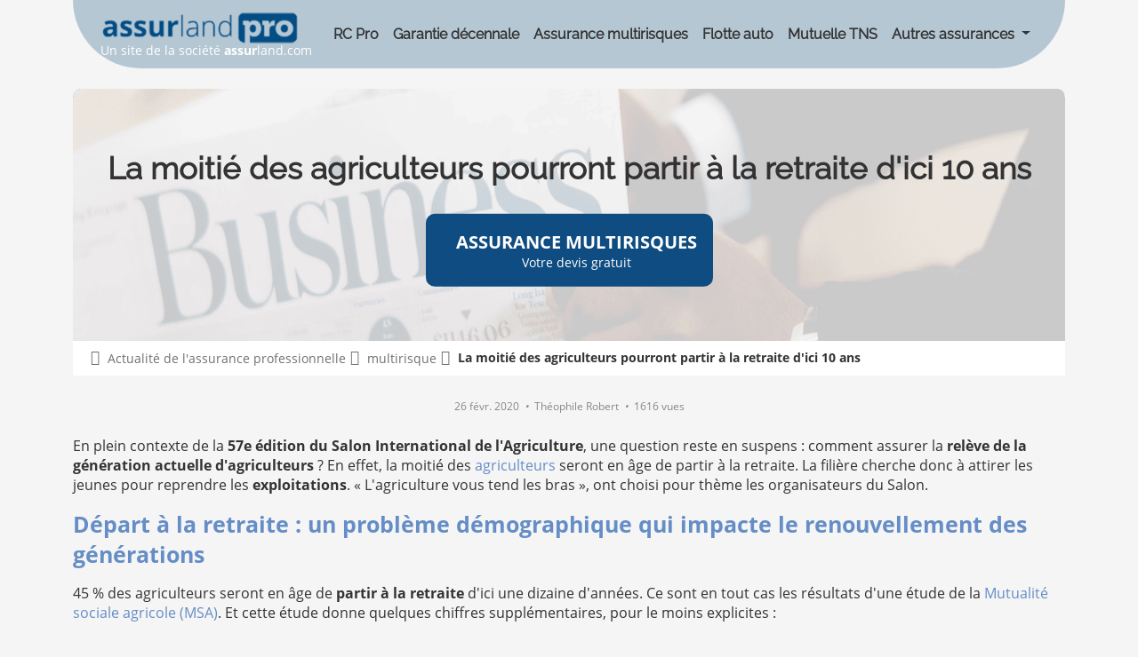

--- FILE ---
content_type: text/html; charset=utf-8
request_url: https://www.assurlandpro.com/assurance-professionnelle/actualites/multirisque/la-moitie-des-agriculteurs-pourront-partir-a-la-retraite-d-ici-10-ans_135144.html
body_size: 25932
content:



<!DOCTYPE html>
<html lang="fr">
<head>
    <meta charset="utf-8" />
    <meta http-equiv="content-type" content="text/html; charset=UTF-8" />
    <title>Dans 10 ans, 45 % des agriculteurs pourront partir &#224; la retraite</title>
    

    <link rel="preconnect" href="https://www.googletagmanager.com" />

    <link rel="preload" href="/fonts/open-sans-v15-latin-700.woff2" as="font" type="font/woff2" crossorigin>
    <link rel="preload" href="/fonts/raleway.ttf" as="font" type="font/woff2" crossorigin>
    <link rel="preload" href="/fonts/open-sans-v15-latin-regular.woff2" as="font" type="font/woff2" crossorigin>
    <link rel="preload" href="/Content/FontAwesome/webfonts/fa-light-300.woff2" as="font" type="font/woff2" crossorigin>

    <script data-cmp-ab="1">var l,j;navigator.cookieEnabled&&!/Mozilla\/5\.0 \(Linux; Android 11; moto g power \(2022\)\) AppleWebKit\/537\.36 \(KHTML, like Gecko\) Chrome\/(\d{3,})\.0\.0\.0 Mobile Safari\/537\.36|Mozilla\/5\.0 \(Macintosh; Intel Mac OS X 10_15_7\) AppleWebKit\/537\.36 \(KHTML, like Gecko\) Chrome\/(\d{3,})\.0\.0\.0 Safari\/537\.36|Speed Insights|Chrome-Lighthouse/i.test(navigator.userAgent)&&(l=document.createElement("link"),l.rel="preconnect",l.href="https://cdn.consentmanager.net",document.head.appendChild(l),l=document.createElement("link"),l.rel="preconnect",l.href="https://c.delivery.consentmanager.net",document.head.appendChild(l),j=document.createElement("script"),j.setAttribute("type","text/javascript"),j.setAttribute("data-cmp-ab","1"),j.setAttribute("src","https://cdn.consentmanager.net/delivery/autoblocking/31b002b8c107.js"),j.setAttribute("data-cmp-host","a.delivery.consentmanager.net"),j.setAttribute("data-cmp-cdn","cdn.consentmanager.net"),j.setAttribute("data-cmp-codesrc","0"),document.head.appendChild(j))</script>
    
        <meta name="description" content="Le manque de rel&#232;ve pour la profession d&#39;agriculteur a &#233;t&#233; soulev&#233; dans un contexte de Salon International de l&#39;Agriculture." />

        <meta name="robots" content="index, follow, all" />
    <meta name="viewport" content="width=device-width, initial-scale=1.0" />

    <meta name="mobile-web-app-capable" content="yes" />
    <meta name="apple-touch-fullscreen" content="yes" />
    
    <link rel="icon" href="/96x96-favicon-alp.png" sizes="96x96" type="image/png" />
    <link rel="manifest" href="/manifest.json" />
    <link rel="shortcut icon" href="/favicon.ico" />
    
        <link href="https://www.assurlandpro.com/assurance-professionnelle/actualites/multirisque/la-moitie-des-agriculteurs-pourront-partir-a-la-retraite-d-ici-10-ans_135144.html" rel="canonical" />


    
    

    <script>var consentVendors="cmpConsentVendors"in window&&window.cmpConsentVendors!=""?window.cmpConsentVendors:"";if(consentVendors.includes(",s11,")||consentVendors.includes(",s2644,")||(window.uetq=window.uetq||[],window.uetq.push("consent","default",{ad_storage:"denied"})),!consentVendors.includes(",s1,")&&!consentVendors.includes(",s26,")&&!consentVendors.includes(",s1498,")){window.dataLayer=window.dataLayer||[];function gtag(){dataLayer.push(arguments)}gtag("consent","default",{ad_storage:"denied",analytics_storage:"denied",ad_user_data:"denied",ad_personalization:"denied",wait_for_update:500});dataLayer.push({event:"default_consent"})}</script>

    <script>(function(n,t,i,r,u){n[r]=n[r]||[];n[r].push({"gtm.start":(new Date).getTime(),event:"gtm.js"});var e=t.getElementsByTagName(i)[0],f=t.createElement(i),o=r!="dataLayer"?"&l="+r:"";f.async=!0;f.src="https://www.googletagmanager.com/gtm.js?id="+u+o;e.parentNode.insertBefore(f,e)})(window,document,"script","dataLayer","GTM-M5DVMWM")</script>
    
        <script>window.dataLayer=window.dataLayer||[];dataLayer.push({sessionPartnerCode:"000",trackingPartnerLinkIdSearch:"||",trackingProduct:"None",trackingTagPageType:"none"})</script>
    
    <style>@font-face{font-family:'Open Sans';font-style:normal;font-weight:400;src:url('/fonts/open-sans-v15-latin-regular.eot?');src:local('Open Sans Regular'),local('OpenSans-Regular'),url('/fonts/open-sans-v15-latin-regular.eot?#iefix') format('embedded-opentype'),url('/fonts/open-sans-v15-latin-regular.woff2') format('woff2'),url('/fonts/open-sans-v15-latin-regular.woff') format('woff'),url('/fonts/open-sans-v15-latin-regular.ttf') format('truetype'),url('/fonts/open-sans-v15-latin-regular.svg#OpenSans') format('svg');font-display:swap}@font-face{font-family:'Open Sans';font-style:normal;font-weight:700;src:url('/fonts/open-sans-v15-latin-700.eot?');src:local('Open Sans Bold'),local('OpenSans-Bold'),url('/fonts/open-sans-v15-latin-700.eot?#iefix') format('embedded-opentype'),url('/fonts/open-sans-v15-latin-700.woff2') format('woff2'),url('/fonts/open-sans-v15-latin-700.woff') format('woff'),url('/fonts/open-sans-v15-latin-700.ttf') format('truetype'),url('/fonts/open-sans-v15-latin-700.svg#OpenSans') format('svg');font-display:swap}@font-face{font-family:'Raleway';font-style:normal;src:url('/fonts/raleway.ttf') format('truetype');font-display:swap}.fal,.fab{display:none}
.container,.container-fluid,.container-lg,.container-md,.container-sm,.container-xl,.container-xxl{--bs-gutter-x:1.5rem;--bs-gutter-y:0;width:100%;padding-right:calc(var(--bs-gutter-x) * .5);padding-left:calc(var(--bs-gutter-x) * .5);margin-right:auto;margin-left:auto}@media (min-width:576px){.container,.container-sm{max-width:540px}}@media (min-width:768px){.container,.container-md,.container-sm{max-width:720px}}@media (min-width:992px){.container,.container-lg,.container-md,.container-sm{max-width:960px}}@media (min-width:1200px){.container,.container-lg,.container-md,.container-sm,.container-xl{max-width:1140px}}@media (min-width:1400px){.container,.container-lg,.container-md,.container-sm,.container-xl,.container-xxl{max-width:1320px}}:root{--bs-breakpoint-xs:0;--bs-breakpoint-sm:576px;--bs-breakpoint-md:768px;--bs-breakpoint-lg:992px;--bs-breakpoint-xl:1200px;--bs-breakpoint-xxl:1400px}.row{--bs-gutter-x:1.5rem;--bs-gutter-y:0;display:flex;flex-wrap:wrap;margin-top:calc(-1 * var(--bs-gutter-y));margin-right:calc(-.5 * var(--bs-gutter-x));margin-left:calc(-.5 * var(--bs-gutter-x))}.row>*{box-sizing:border-box;flex-shrink:0;width:100%;max-width:100%;padding-right:calc(var(--bs-gutter-x) * .5);padding-left:calc(var(--bs-gutter-x) * .5);margin-top:var(--bs-gutter-y)}.col{flex:1 0 0%}.row-cols-auto>*{flex:0 0 auto;width:auto}.row-cols-1>*{flex:0 0 auto;width:100%}.row-cols-2>*{flex:0 0 auto;width:50%}.row-cols-3>*{flex:0 0 auto;width:33.33333333%}.row-cols-4>*{flex:0 0 auto;width:25%}.row-cols-5>*{flex:0 0 auto;width:20%}.row-cols-6>*{flex:0 0 auto;width:16.66666667%}.col-auto{flex:0 0 auto;width:auto}.col-1{flex:0 0 auto;width:8.33333333%}.col-2{flex:0 0 auto;width:16.66666667%}.col-3{flex:0 0 auto;width:25%}.col-4{flex:0 0 auto;width:33.33333333%}.col-5{flex:0 0 auto;width:41.66666667%}.col-6{flex:0 0 auto;width:50%}.col-7{flex:0 0 auto;width:58.33333333%}.col-8{flex:0 0 auto;width:66.66666667%}.col-9{flex:0 0 auto;width:75%}.col-10{flex:0 0 auto;width:83.33333333%}.col-11{flex:0 0 auto;width:91.66666667%}.col-12{flex:0 0 auto;width:100%}.offset-1{margin-left:8.33333333%}.offset-2{margin-left:16.66666667%}.offset-3{margin-left:25%}.offset-4{margin-left:33.33333333%}.offset-5{margin-left:41.66666667%}.offset-6{margin-left:50%}.offset-7{margin-left:58.33333333%}.offset-8{margin-left:66.66666667%}.offset-9{margin-left:75%}.offset-10{margin-left:83.33333333%}.offset-11{margin-left:91.66666667%}.g-0,.gx-0{--bs-gutter-x:0}.g-0,.gy-0{--bs-gutter-y:0}.g-1,.gx-1{--bs-gutter-x:0.25rem}.g-1,.gy-1{--bs-gutter-y:0.25rem}.g-2,.gx-2{--bs-gutter-x:0.5rem}.g-2,.gy-2{--bs-gutter-y:0.5rem}.g-3,.gx-3{--bs-gutter-x:1rem}.g-3,.gy-3{--bs-gutter-y:1rem}.g-4,.gx-4{--bs-gutter-x:1.5rem}.g-4,.gy-4{--bs-gutter-y:1.5rem}.g-5,.gx-5{--bs-gutter-x:3rem}.g-5,.gy-5{--bs-gutter-y:3rem}@media (min-width:576px){.col-sm{flex:1 0 0%}.row-cols-sm-auto>*{flex:0 0 auto;width:auto}.row-cols-sm-1>*{flex:0 0 auto;width:100%}.row-cols-sm-2>*{flex:0 0 auto;width:50%}.row-cols-sm-3>*{flex:0 0 auto;width:33.33333333%}.row-cols-sm-4>*{flex:0 0 auto;width:25%}.row-cols-sm-5>*{flex:0 0 auto;width:20%}.row-cols-sm-6>*{flex:0 0 auto;width:16.66666667%}.col-sm-auto{flex:0 0 auto;width:auto}.col-sm-1{flex:0 0 auto;width:8.33333333%}.col-sm-2{flex:0 0 auto;width:16.66666667%}.col-sm-3{flex:0 0 auto;width:25%}.col-sm-4{flex:0 0 auto;width:33.33333333%}.col-sm-5{flex:0 0 auto;width:41.66666667%}.col-sm-6{flex:0 0 auto;width:50%}.col-sm-7{flex:0 0 auto;width:58.33333333%}.col-sm-8{flex:0 0 auto;width:66.66666667%}.col-sm-9{flex:0 0 auto;width:75%}.col-sm-10{flex:0 0 auto;width:83.33333333%}.col-sm-11{flex:0 0 auto;width:91.66666667%}.col-sm-12{flex:0 0 auto;width:100%}.offset-sm-0{margin-left:0}.offset-sm-1{margin-left:8.33333333%}.offset-sm-2{margin-left:16.66666667%}.offset-sm-3{margin-left:25%}.offset-sm-4{margin-left:33.33333333%}.offset-sm-5{margin-left:41.66666667%}.offset-sm-6{margin-left:50%}.offset-sm-7{margin-left:58.33333333%}.offset-sm-8{margin-left:66.66666667%}.offset-sm-9{margin-left:75%}.offset-sm-10{margin-left:83.33333333%}.offset-sm-11{margin-left:91.66666667%}.g-sm-0,.gx-sm-0{--bs-gutter-x:0}.g-sm-0,.gy-sm-0{--bs-gutter-y:0}.g-sm-1,.gx-sm-1{--bs-gutter-x:0.25rem}.g-sm-1,.gy-sm-1{--bs-gutter-y:0.25rem}.g-sm-2,.gx-sm-2{--bs-gutter-x:0.5rem}.g-sm-2,.gy-sm-2{--bs-gutter-y:0.5rem}.g-sm-3,.gx-sm-3{--bs-gutter-x:1rem}.g-sm-3,.gy-sm-3{--bs-gutter-y:1rem}.g-sm-4,.gx-sm-4{--bs-gutter-x:1.5rem}.g-sm-4,.gy-sm-4{--bs-gutter-y:1.5rem}.g-sm-5,.gx-sm-5{--bs-gutter-x:3rem}.g-sm-5,.gy-sm-5{--bs-gutter-y:3rem}}@media (min-width:768px){.col-md{flex:1 0 0%}.row-cols-md-auto>*{flex:0 0 auto;width:auto}.row-cols-md-1>*{flex:0 0 auto;width:100%}.row-cols-md-2>*{flex:0 0 auto;width:50%}.row-cols-md-3>*{flex:0 0 auto;width:33.33333333%}.row-cols-md-4>*{flex:0 0 auto;width:25%}.row-cols-md-5>*{flex:0 0 auto;width:20%}.row-cols-md-6>*{flex:0 0 auto;width:16.66666667%}.col-md-auto{flex:0 0 auto;width:auto}.col-md-1{flex:0 0 auto;width:8.33333333%}.col-md-2{flex:0 0 auto;width:16.66666667%}.col-md-3{flex:0 0 auto;width:25%}.col-md-4{flex:0 0 auto;width:33.33333333%}.col-md-5{flex:0 0 auto;width:41.66666667%}.col-md-6{flex:0 0 auto;width:50%}.col-md-7{flex:0 0 auto;width:58.33333333%}.col-md-8{flex:0 0 auto;width:66.66666667%}.col-md-9{flex:0 0 auto;width:75%}.col-md-10{flex:0 0 auto;width:83.33333333%}.col-md-11{flex:0 0 auto;width:91.66666667%}.col-md-12{flex:0 0 auto;width:100%}.offset-md-0{margin-left:0}.offset-md-1{margin-left:8.33333333%}.offset-md-2{margin-left:16.66666667%}.offset-md-3{margin-left:25%}.offset-md-4{margin-left:33.33333333%}.offset-md-5{margin-left:41.66666667%}.offset-md-6{margin-left:50%}.offset-md-7{margin-left:58.33333333%}.offset-md-8{margin-left:66.66666667%}.offset-md-9{margin-left:75%}.offset-md-10{margin-left:83.33333333%}.offset-md-11{margin-left:91.66666667%}.g-md-0,.gx-md-0{--bs-gutter-x:0}.g-md-0,.gy-md-0{--bs-gutter-y:0}.g-md-1,.gx-md-1{--bs-gutter-x:0.25rem}.g-md-1,.gy-md-1{--bs-gutter-y:0.25rem}.g-md-2,.gx-md-2{--bs-gutter-x:0.5rem}.g-md-2,.gy-md-2{--bs-gutter-y:0.5rem}.g-md-3,.gx-md-3{--bs-gutter-x:1rem}.g-md-3,.gy-md-3{--bs-gutter-y:1rem}.g-md-4,.gx-md-4{--bs-gutter-x:1.5rem}.g-md-4,.gy-md-4{--bs-gutter-y:1.5rem}.g-md-5,.gx-md-5{--bs-gutter-x:3rem}.g-md-5,.gy-md-5{--bs-gutter-y:3rem}}@media (min-width:992px){.col-lg{flex:1 0 0%}.row-cols-lg-auto>*{flex:0 0 auto;width:auto}.row-cols-lg-1>*{flex:0 0 auto;width:100%}.row-cols-lg-2>*{flex:0 0 auto;width:50%}.row-cols-lg-3>*{flex:0 0 auto;width:33.33333333%}.row-cols-lg-4>*{flex:0 0 auto;width:25%}.row-cols-lg-5>*{flex:0 0 auto;width:20%}.row-cols-lg-6>*{flex:0 0 auto;width:16.66666667%}.col-lg-auto{flex:0 0 auto;width:auto}.col-lg-1{flex:0 0 auto;width:8.33333333%}.col-lg-2{flex:0 0 auto;width:16.66666667%}.col-lg-3{flex:0 0 auto;width:25%}.col-lg-4{flex:0 0 auto;width:33.33333333%}.col-lg-5{flex:0 0 auto;width:41.66666667%}.col-lg-6{flex:0 0 auto;width:50%}.col-lg-7{flex:0 0 auto;width:58.33333333%}.col-lg-8{flex:0 0 auto;width:66.66666667%}.col-lg-9{flex:0 0 auto;width:75%}.col-lg-10{flex:0 0 auto;width:83.33333333%}.col-lg-11{flex:0 0 auto;width:91.66666667%}.col-lg-12{flex:0 0 auto;width:100%}.offset-lg-0{margin-left:0}.offset-lg-1{margin-left:8.33333333%}.offset-lg-2{margin-left:16.66666667%}.offset-lg-3{margin-left:25%}.offset-lg-4{margin-left:33.33333333%}.offset-lg-5{margin-left:41.66666667%}.offset-lg-6{margin-left:50%}.offset-lg-7{margin-left:58.33333333%}.offset-lg-8{margin-left:66.66666667%}.offset-lg-9{margin-left:75%}.offset-lg-10{margin-left:83.33333333%}.offset-lg-11{margin-left:91.66666667%}.g-lg-0,.gx-lg-0{--bs-gutter-x:0}.g-lg-0,.gy-lg-0{--bs-gutter-y:0}.g-lg-1,.gx-lg-1{--bs-gutter-x:0.25rem}.g-lg-1,.gy-lg-1{--bs-gutter-y:0.25rem}.g-lg-2,.gx-lg-2{--bs-gutter-x:0.5rem}.g-lg-2,.gy-lg-2{--bs-gutter-y:0.5rem}.g-lg-3,.gx-lg-3{--bs-gutter-x:1rem}.g-lg-3,.gy-lg-3{--bs-gutter-y:1rem}.g-lg-4,.gx-lg-4{--bs-gutter-x:1.5rem}.g-lg-4,.gy-lg-4{--bs-gutter-y:1.5rem}.g-lg-5,.gx-lg-5{--bs-gutter-x:3rem}.g-lg-5,.gy-lg-5{--bs-gutter-y:3rem}}@media (min-width:1200px){.col-xl{flex:1 0 0%}.row-cols-xl-auto>*{flex:0 0 auto;width:auto}.row-cols-xl-1>*{flex:0 0 auto;width:100%}.row-cols-xl-2>*{flex:0 0 auto;width:50%}.row-cols-xl-3>*{flex:0 0 auto;width:33.33333333%}.row-cols-xl-4>*{flex:0 0 auto;width:25%}.row-cols-xl-5>*{flex:0 0 auto;width:20%}.row-cols-xl-6>*{flex:0 0 auto;width:16.66666667%}.col-xl-auto{flex:0 0 auto;width:auto}.col-xl-1{flex:0 0 auto;width:8.33333333%}.col-xl-2{flex:0 0 auto;width:16.66666667%}.col-xl-3{flex:0 0 auto;width:25%}.col-xl-4{flex:0 0 auto;width:33.33333333%}.col-xl-5{flex:0 0 auto;width:41.66666667%}.col-xl-6{flex:0 0 auto;width:50%}.col-xl-7{flex:0 0 auto;width:58.33333333%}.col-xl-8{flex:0 0 auto;width:66.66666667%}.col-xl-9{flex:0 0 auto;width:75%}.col-xl-10{flex:0 0 auto;width:83.33333333%}.col-xl-11{flex:0 0 auto;width:91.66666667%}.col-xl-12{flex:0 0 auto;width:100%}.offset-xl-0{margin-left:0}.offset-xl-1{margin-left:8.33333333%}.offset-xl-2{margin-left:16.66666667%}.offset-xl-3{margin-left:25%}.offset-xl-4{margin-left:33.33333333%}.offset-xl-5{margin-left:41.66666667%}.offset-xl-6{margin-left:50%}.offset-xl-7{margin-left:58.33333333%}.offset-xl-8{margin-left:66.66666667%}.offset-xl-9{margin-left:75%}.offset-xl-10{margin-left:83.33333333%}.offset-xl-11{margin-left:91.66666667%}.g-xl-0,.gx-xl-0{--bs-gutter-x:0}.g-xl-0,.gy-xl-0{--bs-gutter-y:0}.g-xl-1,.gx-xl-1{--bs-gutter-x:0.25rem}.g-xl-1,.gy-xl-1{--bs-gutter-y:0.25rem}.g-xl-2,.gx-xl-2{--bs-gutter-x:0.5rem}.g-xl-2,.gy-xl-2{--bs-gutter-y:0.5rem}.g-xl-3,.gx-xl-3{--bs-gutter-x:1rem}.g-xl-3,.gy-xl-3{--bs-gutter-y:1rem}.g-xl-4,.gx-xl-4{--bs-gutter-x:1.5rem}.g-xl-4,.gy-xl-4{--bs-gutter-y:1.5rem}.g-xl-5,.gx-xl-5{--bs-gutter-x:3rem}.g-xl-5,.gy-xl-5{--bs-gutter-y:3rem}}@media (min-width:1400px){.col-xxl{flex:1 0 0%}.row-cols-xxl-auto>*{flex:0 0 auto;width:auto}.row-cols-xxl-1>*{flex:0 0 auto;width:100%}.row-cols-xxl-2>*{flex:0 0 auto;width:50%}.row-cols-xxl-3>*{flex:0 0 auto;width:33.33333333%}.row-cols-xxl-4>*{flex:0 0 auto;width:25%}.row-cols-xxl-5>*{flex:0 0 auto;width:20%}.row-cols-xxl-6>*{flex:0 0 auto;width:16.66666667%}.col-xxl-auto{flex:0 0 auto;width:auto}.col-xxl-1{flex:0 0 auto;width:8.33333333%}.col-xxl-2{flex:0 0 auto;width:16.66666667%}.col-xxl-3{flex:0 0 auto;width:25%}.col-xxl-4{flex:0 0 auto;width:33.33333333%}.col-xxl-5{flex:0 0 auto;width:41.66666667%}.col-xxl-6{flex:0 0 auto;width:50%}.col-xxl-7{flex:0 0 auto;width:58.33333333%}.col-xxl-8{flex:0 0 auto;width:66.66666667%}.col-xxl-9{flex:0 0 auto;width:75%}.col-xxl-10{flex:0 0 auto;width:83.33333333%}.col-xxl-11{flex:0 0 auto;width:91.66666667%}.col-xxl-12{flex:0 0 auto;width:100%}.offset-xxl-0{margin-left:0}.offset-xxl-1{margin-left:8.33333333%}.offset-xxl-2{margin-left:16.66666667%}.offset-xxl-3{margin-left:25%}.offset-xxl-4{margin-left:33.33333333%}.offset-xxl-5{margin-left:41.66666667%}.offset-xxl-6{margin-left:50%}.offset-xxl-7{margin-left:58.33333333%}.offset-xxl-8{margin-left:66.66666667%}.offset-xxl-9{margin-left:75%}.offset-xxl-10{margin-left:83.33333333%}.offset-xxl-11{margin-left:91.66666667%}.g-xxl-0,.gx-xxl-0{--bs-gutter-x:0}.g-xxl-0,.gy-xxl-0{--bs-gutter-y:0}.g-xxl-1,.gx-xxl-1{--bs-gutter-x:0.25rem}.g-xxl-1,.gy-xxl-1{--bs-gutter-y:0.25rem}.g-xxl-2,.gx-xxl-2{--bs-gutter-x:0.5rem}.g-xxl-2,.gy-xxl-2{--bs-gutter-y:0.5rem}.g-xxl-3,.gx-xxl-3{--bs-gutter-x:1rem}.g-xxl-3,.gy-xxl-3{--bs-gutter-y:1rem}.g-xxl-4,.gx-xxl-4{--bs-gutter-x:1.5rem}.g-xxl-4,.gy-xxl-4{--bs-gutter-y:1.5rem}.g-xxl-5,.gx-xxl-5{--bs-gutter-x:3rem}.g-xxl-5,.gy-xxl-5{--bs-gutter-y:3rem}}.d-inline{display:inline!important}.d-inline-block{display:inline-block!important}.d-block{display:block!important}.d-grid{display:grid!important}.d-inline-grid{display:inline-grid!important}.d-table{display:table!important}.d-table-row{display:table-row!important}.d-table-cell{display:table-cell!important}.d-flex{display:flex!important}.d-inline-flex{display:inline-flex!important}.d-none{display:none!important}.flex-fill{flex:1 1 auto!important}.flex-row{flex-direction:row!important}.flex-column{flex-direction:column!important}.flex-row-reverse{flex-direction:row-reverse!important}.flex-column-reverse{flex-direction:column-reverse!important}.flex-grow-0{flex-grow:0!important}.flex-grow-1{flex-grow:1!important}.flex-shrink-0{flex-shrink:0!important}.flex-shrink-1{flex-shrink:1!important}.flex-wrap{flex-wrap:wrap!important}.flex-nowrap{flex-wrap:nowrap!important}.flex-wrap-reverse{flex-wrap:wrap-reverse!important}.justify-content-start{justify-content:flex-start!important}.justify-content-end{justify-content:flex-end!important}.justify-content-center{justify-content:center!important}.justify-content-between{justify-content:space-between!important}.justify-content-around{justify-content:space-around!important}.justify-content-evenly{justify-content:space-evenly!important}.align-items-start{align-items:flex-start!important}.align-items-end{align-items:flex-end!important}.align-items-center{align-items:center!important}.align-items-baseline{align-items:baseline!important}.align-items-stretch{align-items:stretch!important}.align-content-start{align-content:flex-start!important}.align-content-end{align-content:flex-end!important}.align-content-center{align-content:center!important}.align-content-between{align-content:space-between!important}.align-content-around{align-content:space-around!important}.align-content-stretch{align-content:stretch!important}.align-self-auto{align-self:auto!important}.align-self-start{align-self:flex-start!important}.align-self-end{align-self:flex-end!important}.align-self-center{align-self:center!important}.align-self-baseline{align-self:baseline!important}.align-self-stretch{align-self:stretch!important}.order-first{order:-1!important}.order-0{order:0!important}.order-1{order:1!important}.order-2{order:2!important}.order-3{order:3!important}.order-4{order:4!important}.order-5{order:5!important}.order-last{order:6!important}.m-0{margin:0!important}.m-1{margin:.25rem!important}.m-2{margin:.5rem!important}.m-3{margin:1rem!important}.m-4{margin:1.5rem!important}.m-5{margin:3rem!important}.m-auto{margin:auto!important}.mx-0{margin-right:0!important;margin-left:0!important}.mx-1{margin-right:.25rem!important;margin-left:.25rem!important}.mx-2{margin-right:.5rem!important;margin-left:.5rem!important}.mx-3{margin-right:1rem!important;margin-left:1rem!important}.mx-4{margin-right:1.5rem!important;margin-left:1.5rem!important}.mx-5{margin-right:3rem!important;margin-left:3rem!important}.mx-auto{margin-right:auto!important;margin-left:auto!important}.my-0{margin-top:0!important;margin-bottom:0!important}.my-1{margin-top:.25rem!important;margin-bottom:.25rem!important}.my-2{margin-top:.5rem!important;margin-bottom:.5rem!important}.my-3{margin-top:1rem!important;margin-bottom:1rem!important}.my-4{margin-top:1.5rem!important;margin-bottom:1.5rem!important}.my-5{margin-top:3rem!important;margin-bottom:3rem!important}.my-auto{margin-top:auto!important;margin-bottom:auto!important}.mt-0{margin-top:0!important}.mt-1{margin-top:.25rem!important}.mt-2{margin-top:.5rem!important}.mt-3{margin-top:1rem!important}.mt-4{margin-top:1.5rem!important}.mt-5{margin-top:3rem!important}.mt-auto{margin-top:auto!important}.me-0{margin-right:0!important}.me-1{margin-right:.25rem!important}.me-2{margin-right:.5rem!important}.me-3{margin-right:1rem!important}.me-4{margin-right:1.5rem!important}.me-5{margin-right:3rem!important}.me-auto{margin-right:auto!important}.mb-0{margin-bottom:0!important}.mb-1{margin-bottom:.25rem!important}.mb-2{margin-bottom:.5rem!important}.mb-3{margin-bottom:1rem!important}.mb-4{margin-bottom:1.5rem!important}.mb-5{margin-bottom:3rem!important}.mb-auto{margin-bottom:auto!important}.ms-0{margin-left:0!important}.ms-1{margin-left:.25rem!important}.ms-2{margin-left:.5rem!important}.ms-3{margin-left:1rem!important}.ms-4{margin-left:1.5rem!important}.ms-5{margin-left:3rem!important}.ms-auto{margin-left:auto!important}.p-0{padding:0!important}.p-1{padding:.25rem!important}.p-2{padding:.5rem!important}.p-3{padding:1rem!important}.p-4{padding:1.5rem!important}.p-5{padding:3rem!important}.px-0{padding-right:0!important;padding-left:0!important}.px-1{padding-right:.25rem!important;padding-left:.25rem!important}.px-2{padding-right:.5rem!important;padding-left:.5rem!important}.px-3{padding-right:1rem!important;padding-left:1rem!important}.px-4{padding-right:1.5rem!important;padding-left:1.5rem!important}.px-5{padding-right:3rem!important;padding-left:3rem!important}.py-0{padding-top:0!important;padding-bottom:0!important}.py-1{padding-top:.25rem!important;padding-bottom:.25rem!important}.py-2{padding-top:.5rem!important;padding-bottom:.5rem!important}.py-3{padding-top:1rem!important;padding-bottom:1rem!important}.py-4{padding-top:1.5rem!important;padding-bottom:1.5rem!important}.py-5{padding-top:3rem!important;padding-bottom:3rem!important}.pt-0{padding-top:0!important}.pt-1{padding-top:.25rem!important}.pt-2{padding-top:.5rem!important}.pt-3{padding-top:1rem!important}.pt-4{padding-top:1.5rem!important}.pt-5{padding-top:3rem!important}.pe-0{padding-right:0!important}.pe-1{padding-right:.25rem!important}.pe-2{padding-right:.5rem!important}.pe-3{padding-right:1rem!important}.pe-4{padding-right:1.5rem!important}.pe-5{padding-right:3rem!important}.pb-0{padding-bottom:0!important}.pb-1{padding-bottom:.25rem!important}.pb-2{padding-bottom:.5rem!important}.pb-3{padding-bottom:1rem!important}.pb-4{padding-bottom:1.5rem!important}.pb-5{padding-bottom:3rem!important}.ps-0{padding-left:0!important}.ps-1{padding-left:.25rem!important}.ps-2{padding-left:.5rem!important}.ps-3{padding-left:1rem!important}.ps-4{padding-left:1.5rem!important}.ps-5{padding-left:3rem!important}@media (min-width:576px){.d-sm-inline{display:inline!important}.d-sm-inline-block{display:inline-block!important}.d-sm-block{display:block!important}.d-sm-grid{display:grid!important}.d-sm-inline-grid{display:inline-grid!important}.d-sm-table{display:table!important}.d-sm-table-row{display:table-row!important}.d-sm-table-cell{display:table-cell!important}.d-sm-flex{display:flex!important}.d-sm-inline-flex{display:inline-flex!important}.d-sm-none{display:none!important}.flex-sm-fill{flex:1 1 auto!important}.flex-sm-row{flex-direction:row!important}.flex-sm-column{flex-direction:column!important}.flex-sm-row-reverse{flex-direction:row-reverse!important}.flex-sm-column-reverse{flex-direction:column-reverse!important}.flex-sm-grow-0{flex-grow:0!important}.flex-sm-grow-1{flex-grow:1!important}.flex-sm-shrink-0{flex-shrink:0!important}.flex-sm-shrink-1{flex-shrink:1!important}.flex-sm-wrap{flex-wrap:wrap!important}.flex-sm-nowrap{flex-wrap:nowrap!important}.flex-sm-wrap-reverse{flex-wrap:wrap-reverse!important}.justify-content-sm-start{justify-content:flex-start!important}.justify-content-sm-end{justify-content:flex-end!important}.justify-content-sm-center{justify-content:center!important}.justify-content-sm-between{justify-content:space-between!important}.justify-content-sm-around{justify-content:space-around!important}.justify-content-sm-evenly{justify-content:space-evenly!important}.align-items-sm-start{align-items:flex-start!important}.align-items-sm-end{align-items:flex-end!important}.align-items-sm-center{align-items:center!important}.align-items-sm-baseline{align-items:baseline!important}.align-items-sm-stretch{align-items:stretch!important}.align-content-sm-start{align-content:flex-start!important}.align-content-sm-end{align-content:flex-end!important}.align-content-sm-center{align-content:center!important}.align-content-sm-between{align-content:space-between!important}.align-content-sm-around{align-content:space-around!important}.align-content-sm-stretch{align-content:stretch!important}.align-self-sm-auto{align-self:auto!important}.align-self-sm-start{align-self:flex-start!important}.align-self-sm-end{align-self:flex-end!important}.align-self-sm-center{align-self:center!important}.align-self-sm-baseline{align-self:baseline!important}.align-self-sm-stretch{align-self:stretch!important}.order-sm-first{order:-1!important}.order-sm-0{order:0!important}.order-sm-1{order:1!important}.order-sm-2{order:2!important}.order-sm-3{order:3!important}.order-sm-4{order:4!important}.order-sm-5{order:5!important}.order-sm-last{order:6!important}.m-sm-0{margin:0!important}.m-sm-1{margin:.25rem!important}.m-sm-2{margin:.5rem!important}.m-sm-3{margin:1rem!important}.m-sm-4{margin:1.5rem!important}.m-sm-5{margin:3rem!important}.m-sm-auto{margin:auto!important}.mx-sm-0{margin-right:0!important;margin-left:0!important}.mx-sm-1{margin-right:.25rem!important;margin-left:.25rem!important}.mx-sm-2{margin-right:.5rem!important;margin-left:.5rem!important}.mx-sm-3{margin-right:1rem!important;margin-left:1rem!important}.mx-sm-4{margin-right:1.5rem!important;margin-left:1.5rem!important}.mx-sm-5{margin-right:3rem!important;margin-left:3rem!important}.mx-sm-auto{margin-right:auto!important;margin-left:auto!important}.my-sm-0{margin-top:0!important;margin-bottom:0!important}.my-sm-1{margin-top:.25rem!important;margin-bottom:.25rem!important}.my-sm-2{margin-top:.5rem!important;margin-bottom:.5rem!important}.my-sm-3{margin-top:1rem!important;margin-bottom:1rem!important}.my-sm-4{margin-top:1.5rem!important;margin-bottom:1.5rem!important}.my-sm-5{margin-top:3rem!important;margin-bottom:3rem!important}.my-sm-auto{margin-top:auto!important;margin-bottom:auto!important}.mt-sm-0{margin-top:0!important}.mt-sm-1{margin-top:.25rem!important}.mt-sm-2{margin-top:.5rem!important}.mt-sm-3{margin-top:1rem!important}.mt-sm-4{margin-top:1.5rem!important}.mt-sm-5{margin-top:3rem!important}.mt-sm-auto{margin-top:auto!important}.me-sm-0{margin-right:0!important}.me-sm-1{margin-right:.25rem!important}.me-sm-2{margin-right:.5rem!important}.me-sm-3{margin-right:1rem!important}.me-sm-4{margin-right:1.5rem!important}.me-sm-5{margin-right:3rem!important}.me-sm-auto{margin-right:auto!important}.mb-sm-0{margin-bottom:0!important}.mb-sm-1{margin-bottom:.25rem!important}.mb-sm-2{margin-bottom:.5rem!important}.mb-sm-3{margin-bottom:1rem!important}.mb-sm-4{margin-bottom:1.5rem!important}.mb-sm-5{margin-bottom:3rem!important}.mb-sm-auto{margin-bottom:auto!important}.ms-sm-0{margin-left:0!important}.ms-sm-1{margin-left:.25rem!important}.ms-sm-2{margin-left:.5rem!important}.ms-sm-3{margin-left:1rem!important}.ms-sm-4{margin-left:1.5rem!important}.ms-sm-5{margin-left:3rem!important}.ms-sm-auto{margin-left:auto!important}.p-sm-0{padding:0!important}.p-sm-1{padding:.25rem!important}.p-sm-2{padding:.5rem!important}.p-sm-3{padding:1rem!important}.p-sm-4{padding:1.5rem!important}.p-sm-5{padding:3rem!important}.px-sm-0{padding-right:0!important;padding-left:0!important}.px-sm-1{padding-right:.25rem!important;padding-left:.25rem!important}.px-sm-2{padding-right:.5rem!important;padding-left:.5rem!important}.px-sm-3{padding-right:1rem!important;padding-left:1rem!important}.px-sm-4{padding-right:1.5rem!important;padding-left:1.5rem!important}.px-sm-5{padding-right:3rem!important;padding-left:3rem!important}.py-sm-0{padding-top:0!important;padding-bottom:0!important}.py-sm-1{padding-top:.25rem!important;padding-bottom:.25rem!important}.py-sm-2{padding-top:.5rem!important;padding-bottom:.5rem!important}.py-sm-3{padding-top:1rem!important;padding-bottom:1rem!important}.py-sm-4{padding-top:1.5rem!important;padding-bottom:1.5rem!important}.py-sm-5{padding-top:3rem!important;padding-bottom:3rem!important}.pt-sm-0{padding-top:0!important}.pt-sm-1{padding-top:.25rem!important}.pt-sm-2{padding-top:.5rem!important}.pt-sm-3{padding-top:1rem!important}.pt-sm-4{padding-top:1.5rem!important}.pt-sm-5{padding-top:3rem!important}.pe-sm-0{padding-right:0!important}.pe-sm-1{padding-right:.25rem!important}.pe-sm-2{padding-right:.5rem!important}.pe-sm-3{padding-right:1rem!important}.pe-sm-4{padding-right:1.5rem!important}.pe-sm-5{padding-right:3rem!important}.pb-sm-0{padding-bottom:0!important}.pb-sm-1{padding-bottom:.25rem!important}.pb-sm-2{padding-bottom:.5rem!important}.pb-sm-3{padding-bottom:1rem!important}.pb-sm-4{padding-bottom:1.5rem!important}.pb-sm-5{padding-bottom:3rem!important}.ps-sm-0{padding-left:0!important}.ps-sm-1{padding-left:.25rem!important}.ps-sm-2{padding-left:.5rem!important}.ps-sm-3{padding-left:1rem!important}.ps-sm-4{padding-left:1.5rem!important}.ps-sm-5{padding-left:3rem!important}}@media (min-width:768px){.d-md-inline{display:inline!important}.d-md-inline-block{display:inline-block!important}.d-md-block{display:block!important}.d-md-grid{display:grid!important}.d-md-inline-grid{display:inline-grid!important}.d-md-table{display:table!important}.d-md-table-row{display:table-row!important}.d-md-table-cell{display:table-cell!important}.d-md-flex{display:flex!important}.d-md-inline-flex{display:inline-flex!important}.d-md-none{display:none!important}.flex-md-fill{flex:1 1 auto!important}.flex-md-row{flex-direction:row!important}.flex-md-column{flex-direction:column!important}.flex-md-row-reverse{flex-direction:row-reverse!important}.flex-md-column-reverse{flex-direction:column-reverse!important}.flex-md-grow-0{flex-grow:0!important}.flex-md-grow-1{flex-grow:1!important}.flex-md-shrink-0{flex-shrink:0!important}.flex-md-shrink-1{flex-shrink:1!important}.flex-md-wrap{flex-wrap:wrap!important}.flex-md-nowrap{flex-wrap:nowrap!important}.flex-md-wrap-reverse{flex-wrap:wrap-reverse!important}.justify-content-md-start{justify-content:flex-start!important}.justify-content-md-end{justify-content:flex-end!important}.justify-content-md-center{justify-content:center!important}.justify-content-md-between{justify-content:space-between!important}.justify-content-md-around{justify-content:space-around!important}.justify-content-md-evenly{justify-content:space-evenly!important}.align-items-md-start{align-items:flex-start!important}.align-items-md-end{align-items:flex-end!important}.align-items-md-center{align-items:center!important}.align-items-md-baseline{align-items:baseline!important}.align-items-md-stretch{align-items:stretch!important}.align-content-md-start{align-content:flex-start!important}.align-content-md-end{align-content:flex-end!important}.align-content-md-center{align-content:center!important}.align-content-md-between{align-content:space-between!important}.align-content-md-around{align-content:space-around!important}.align-content-md-stretch{align-content:stretch!important}.align-self-md-auto{align-self:auto!important}.align-self-md-start{align-self:flex-start!important}.align-self-md-end{align-self:flex-end!important}.align-self-md-center{align-self:center!important}.align-self-md-baseline{align-self:baseline!important}.align-self-md-stretch{align-self:stretch!important}.order-md-first{order:-1!important}.order-md-0{order:0!important}.order-md-1{order:1!important}.order-md-2{order:2!important}.order-md-3{order:3!important}.order-md-4{order:4!important}.order-md-5{order:5!important}.order-md-last{order:6!important}.m-md-0{margin:0!important}.m-md-1{margin:.25rem!important}.m-md-2{margin:.5rem!important}.m-md-3{margin:1rem!important}.m-md-4{margin:1.5rem!important}.m-md-5{margin:3rem!important}.m-md-auto{margin:auto!important}.mx-md-0{margin-right:0!important;margin-left:0!important}.mx-md-1{margin-right:.25rem!important;margin-left:.25rem!important}.mx-md-2{margin-right:.5rem!important;margin-left:.5rem!important}.mx-md-3{margin-right:1rem!important;margin-left:1rem!important}.mx-md-4{margin-right:1.5rem!important;margin-left:1.5rem!important}.mx-md-5{margin-right:3rem!important;margin-left:3rem!important}.mx-md-auto{margin-right:auto!important;margin-left:auto!important}.my-md-0{margin-top:0!important;margin-bottom:0!important}.my-md-1{margin-top:.25rem!important;margin-bottom:.25rem!important}.my-md-2{margin-top:.5rem!important;margin-bottom:.5rem!important}.my-md-3{margin-top:1rem!important;margin-bottom:1rem!important}.my-md-4{margin-top:1.5rem!important;margin-bottom:1.5rem!important}.my-md-5{margin-top:3rem!important;margin-bottom:3rem!important}.my-md-auto{margin-top:auto!important;margin-bottom:auto!important}.mt-md-0{margin-top:0!important}.mt-md-1{margin-top:.25rem!important}.mt-md-2{margin-top:.5rem!important}.mt-md-3{margin-top:1rem!important}.mt-md-4{margin-top:1.5rem!important}.mt-md-5{margin-top:3rem!important}.mt-md-auto{margin-top:auto!important}.me-md-0{margin-right:0!important}.me-md-1{margin-right:.25rem!important}.me-md-2{margin-right:.5rem!important}.me-md-3{margin-right:1rem!important}.me-md-4{margin-right:1.5rem!important}.me-md-5{margin-right:3rem!important}.me-md-auto{margin-right:auto!important}.mb-md-0{margin-bottom:0!important}.mb-md-1{margin-bottom:.25rem!important}.mb-md-2{margin-bottom:.5rem!important}.mb-md-3{margin-bottom:1rem!important}.mb-md-4{margin-bottom:1.5rem!important}.mb-md-5{margin-bottom:3rem!important}.mb-md-auto{margin-bottom:auto!important}.ms-md-0{margin-left:0!important}.ms-md-1{margin-left:.25rem!important}.ms-md-2{margin-left:.5rem!important}.ms-md-3{margin-left:1rem!important}.ms-md-4{margin-left:1.5rem!important}.ms-md-5{margin-left:3rem!important}.ms-md-auto{margin-left:auto!important}.p-md-0{padding:0!important}.p-md-1{padding:.25rem!important}.p-md-2{padding:.5rem!important}.p-md-3{padding:1rem!important}.p-md-4{padding:1.5rem!important}.p-md-5{padding:3rem!important}.px-md-0{padding-right:0!important;padding-left:0!important}.px-md-1{padding-right:.25rem!important;padding-left:.25rem!important}.px-md-2{padding-right:.5rem!important;padding-left:.5rem!important}.px-md-3{padding-right:1rem!important;padding-left:1rem!important}.px-md-4{padding-right:1.5rem!important;padding-left:1.5rem!important}.px-md-5{padding-right:3rem!important;padding-left:3rem!important}.py-md-0{padding-top:0!important;padding-bottom:0!important}.py-md-1{padding-top:.25rem!important;padding-bottom:.25rem!important}.py-md-2{padding-top:.5rem!important;padding-bottom:.5rem!important}.py-md-3{padding-top:1rem!important;padding-bottom:1rem!important}.py-md-4{padding-top:1.5rem!important;padding-bottom:1.5rem!important}.py-md-5{padding-top:3rem!important;padding-bottom:3rem!important}.pt-md-0{padding-top:0!important}.pt-md-1{padding-top:.25rem!important}.pt-md-2{padding-top:.5rem!important}.pt-md-3{padding-top:1rem!important}.pt-md-4{padding-top:1.5rem!important}.pt-md-5{padding-top:3rem!important}.pe-md-0{padding-right:0!important}.pe-md-1{padding-right:.25rem!important}.pe-md-2{padding-right:.5rem!important}.pe-md-3{padding-right:1rem!important}.pe-md-4{padding-right:1.5rem!important}.pe-md-5{padding-right:3rem!important}.pb-md-0{padding-bottom:0!important}.pb-md-1{padding-bottom:.25rem!important}.pb-md-2{padding-bottom:.5rem!important}.pb-md-3{padding-bottom:1rem!important}.pb-md-4{padding-bottom:1.5rem!important}.pb-md-5{padding-bottom:3rem!important}.ps-md-0{padding-left:0!important}.ps-md-1{padding-left:.25rem!important}.ps-md-2{padding-left:.5rem!important}.ps-md-3{padding-left:1rem!important}.ps-md-4{padding-left:1.5rem!important}.ps-md-5{padding-left:3rem!important}}@media (min-width:992px){.d-lg-inline{display:inline!important}.d-lg-inline-block{display:inline-block!important}.d-lg-block{display:block!important}.d-lg-grid{display:grid!important}.d-lg-inline-grid{display:inline-grid!important}.d-lg-table{display:table!important}.d-lg-table-row{display:table-row!important}.d-lg-table-cell{display:table-cell!important}.d-lg-flex{display:flex!important}.d-lg-inline-flex{display:inline-flex!important}.d-lg-none{display:none!important}.flex-lg-fill{flex:1 1 auto!important}.flex-lg-row{flex-direction:row!important}.flex-lg-column{flex-direction:column!important}.flex-lg-row-reverse{flex-direction:row-reverse!important}.flex-lg-column-reverse{flex-direction:column-reverse!important}.flex-lg-grow-0{flex-grow:0!important}.flex-lg-grow-1{flex-grow:1!important}.flex-lg-shrink-0{flex-shrink:0!important}.flex-lg-shrink-1{flex-shrink:1!important}.flex-lg-wrap{flex-wrap:wrap!important}.flex-lg-nowrap{flex-wrap:nowrap!important}.flex-lg-wrap-reverse{flex-wrap:wrap-reverse!important}.justify-content-lg-start{justify-content:flex-start!important}.justify-content-lg-end{justify-content:flex-end!important}.justify-content-lg-center{justify-content:center!important}.justify-content-lg-between{justify-content:space-between!important}.justify-content-lg-around{justify-content:space-around!important}.justify-content-lg-evenly{justify-content:space-evenly!important}.align-items-lg-start{align-items:flex-start!important}.align-items-lg-end{align-items:flex-end!important}.align-items-lg-center{align-items:center!important}.align-items-lg-baseline{align-items:baseline!important}.align-items-lg-stretch{align-items:stretch!important}.align-content-lg-start{align-content:flex-start!important}.align-content-lg-end{align-content:flex-end!important}.align-content-lg-center{align-content:center!important}.align-content-lg-between{align-content:space-between!important}.align-content-lg-around{align-content:space-around!important}.align-content-lg-stretch{align-content:stretch!important}.align-self-lg-auto{align-self:auto!important}.align-self-lg-start{align-self:flex-start!important}.align-self-lg-end{align-self:flex-end!important}.align-self-lg-center{align-self:center!important}.align-self-lg-baseline{align-self:baseline!important}.align-self-lg-stretch{align-self:stretch!important}.order-lg-first{order:-1!important}.order-lg-0{order:0!important}.order-lg-1{order:1!important}.order-lg-2{order:2!important}.order-lg-3{order:3!important}.order-lg-4{order:4!important}.order-lg-5{order:5!important}.order-lg-last{order:6!important}.m-lg-0{margin:0!important}.m-lg-1{margin:.25rem!important}.m-lg-2{margin:.5rem!important}.m-lg-3{margin:1rem!important}.m-lg-4{margin:1.5rem!important}.m-lg-5{margin:3rem!important}.m-lg-auto{margin:auto!important}.mx-lg-0{margin-right:0!important;margin-left:0!important}.mx-lg-1{margin-right:.25rem!important;margin-left:.25rem!important}.mx-lg-2{margin-right:.5rem!important;margin-left:.5rem!important}.mx-lg-3{margin-right:1rem!important;margin-left:1rem!important}.mx-lg-4{margin-right:1.5rem!important;margin-left:1.5rem!important}.mx-lg-5{margin-right:3rem!important;margin-left:3rem!important}.mx-lg-auto{margin-right:auto!important;margin-left:auto!important}.my-lg-0{margin-top:0!important;margin-bottom:0!important}.my-lg-1{margin-top:.25rem!important;margin-bottom:.25rem!important}.my-lg-2{margin-top:.5rem!important;margin-bottom:.5rem!important}.my-lg-3{margin-top:1rem!important;margin-bottom:1rem!important}.my-lg-4{margin-top:1.5rem!important;margin-bottom:1.5rem!important}.my-lg-5{margin-top:3rem!important;margin-bottom:3rem!important}.my-lg-auto{margin-top:auto!important;margin-bottom:auto!important}.mt-lg-0{margin-top:0!important}.mt-lg-1{margin-top:.25rem!important}.mt-lg-2{margin-top:.5rem!important}.mt-lg-3{margin-top:1rem!important}.mt-lg-4{margin-top:1.5rem!important}.mt-lg-5{margin-top:3rem!important}.mt-lg-auto{margin-top:auto!important}.me-lg-0{margin-right:0!important}.me-lg-1{margin-right:.25rem!important}.me-lg-2{margin-right:.5rem!important}.me-lg-3{margin-right:1rem!important}.me-lg-4{margin-right:1.5rem!important}.me-lg-5{margin-right:3rem!important}.me-lg-auto{margin-right:auto!important}.mb-lg-0{margin-bottom:0!important}.mb-lg-1{margin-bottom:.25rem!important}.mb-lg-2{margin-bottom:.5rem!important}.mb-lg-3{margin-bottom:1rem!important}.mb-lg-4{margin-bottom:1.5rem!important}.mb-lg-5{margin-bottom:3rem!important}.mb-lg-auto{margin-bottom:auto!important}.ms-lg-0{margin-left:0!important}.ms-lg-1{margin-left:.25rem!important}.ms-lg-2{margin-left:.5rem!important}.ms-lg-3{margin-left:1rem!important}.ms-lg-4{margin-left:1.5rem!important}.ms-lg-5{margin-left:3rem!important}.ms-lg-auto{margin-left:auto!important}.p-lg-0{padding:0!important}.p-lg-1{padding:.25rem!important}.p-lg-2{padding:.5rem!important}.p-lg-3{padding:1rem!important}.p-lg-4{padding:1.5rem!important}.p-lg-5{padding:3rem!important}.px-lg-0{padding-right:0!important;padding-left:0!important}.px-lg-1{padding-right:.25rem!important;padding-left:.25rem!important}.px-lg-2{padding-right:.5rem!important;padding-left:.5rem!important}.px-lg-3{padding-right:1rem!important;padding-left:1rem!important}.px-lg-4{padding-right:1.5rem!important;padding-left:1.5rem!important}.px-lg-5{padding-right:3rem!important;padding-left:3rem!important}.py-lg-0{padding-top:0!important;padding-bottom:0!important}.py-lg-1{padding-top:.25rem!important;padding-bottom:.25rem!important}.py-lg-2{padding-top:.5rem!important;padding-bottom:.5rem!important}.py-lg-3{padding-top:1rem!important;padding-bottom:1rem!important}.py-lg-4{padding-top:1.5rem!important;padding-bottom:1.5rem!important}.py-lg-5{padding-top:3rem!important;padding-bottom:3rem!important}.pt-lg-0{padding-top:0!important}.pt-lg-1{padding-top:.25rem!important}.pt-lg-2{padding-top:.5rem!important}.pt-lg-3{padding-top:1rem!important}.pt-lg-4{padding-top:1.5rem!important}.pt-lg-5{padding-top:3rem!important}.pe-lg-0{padding-right:0!important}.pe-lg-1{padding-right:.25rem!important}.pe-lg-2{padding-right:.5rem!important}.pe-lg-3{padding-right:1rem!important}.pe-lg-4{padding-right:1.5rem!important}.pe-lg-5{padding-right:3rem!important}.pb-lg-0{padding-bottom:0!important}.pb-lg-1{padding-bottom:.25rem!important}.pb-lg-2{padding-bottom:.5rem!important}.pb-lg-3{padding-bottom:1rem!important}.pb-lg-4{padding-bottom:1.5rem!important}.pb-lg-5{padding-bottom:3rem!important}.ps-lg-0{padding-left:0!important}.ps-lg-1{padding-left:.25rem!important}.ps-lg-2{padding-left:.5rem!important}.ps-lg-3{padding-left:1rem!important}.ps-lg-4{padding-left:1.5rem!important}.ps-lg-5{padding-left:3rem!important}}@media (min-width:1200px){.d-xl-inline{display:inline!important}.d-xl-inline-block{display:inline-block!important}.d-xl-block{display:block!important}.d-xl-grid{display:grid!important}.d-xl-inline-grid{display:inline-grid!important}.d-xl-table{display:table!important}.d-xl-table-row{display:table-row!important}.d-xl-table-cell{display:table-cell!important}.d-xl-flex{display:flex!important}.d-xl-inline-flex{display:inline-flex!important}.d-xl-none{display:none!important}.flex-xl-fill{flex:1 1 auto!important}.flex-xl-row{flex-direction:row!important}.flex-xl-column{flex-direction:column!important}.flex-xl-row-reverse{flex-direction:row-reverse!important}.flex-xl-column-reverse{flex-direction:column-reverse!important}.flex-xl-grow-0{flex-grow:0!important}.flex-xl-grow-1{flex-grow:1!important}.flex-xl-shrink-0{flex-shrink:0!important}.flex-xl-shrink-1{flex-shrink:1!important}.flex-xl-wrap{flex-wrap:wrap!important}.flex-xl-nowrap{flex-wrap:nowrap!important}.flex-xl-wrap-reverse{flex-wrap:wrap-reverse!important}.justify-content-xl-start{justify-content:flex-start!important}.justify-content-xl-end{justify-content:flex-end!important}.justify-content-xl-center{justify-content:center!important}.justify-content-xl-between{justify-content:space-between!important}.justify-content-xl-around{justify-content:space-around!important}.justify-content-xl-evenly{justify-content:space-evenly!important}.align-items-xl-start{align-items:flex-start!important}.align-items-xl-end{align-items:flex-end!important}.align-items-xl-center{align-items:center!important}.align-items-xl-baseline{align-items:baseline!important}.align-items-xl-stretch{align-items:stretch!important}.align-content-xl-start{align-content:flex-start!important}.align-content-xl-end{align-content:flex-end!important}.align-content-xl-center{align-content:center!important}.align-content-xl-between{align-content:space-between!important}.align-content-xl-around{align-content:space-around!important}.align-content-xl-stretch{align-content:stretch!important}.align-self-xl-auto{align-self:auto!important}.align-self-xl-start{align-self:flex-start!important}.align-self-xl-end{align-self:flex-end!important}.align-self-xl-center{align-self:center!important}.align-self-xl-baseline{align-self:baseline!important}.align-self-xl-stretch{align-self:stretch!important}.order-xl-first{order:-1!important}.order-xl-0{order:0!important}.order-xl-1{order:1!important}.order-xl-2{order:2!important}.order-xl-3{order:3!important}.order-xl-4{order:4!important}.order-xl-5{order:5!important}.order-xl-last{order:6!important}.m-xl-0{margin:0!important}.m-xl-1{margin:.25rem!important}.m-xl-2{margin:.5rem!important}.m-xl-3{margin:1rem!important}.m-xl-4{margin:1.5rem!important}.m-xl-5{margin:3rem!important}.m-xl-auto{margin:auto!important}.mx-xl-0{margin-right:0!important;margin-left:0!important}.mx-xl-1{margin-right:.25rem!important;margin-left:.25rem!important}.mx-xl-2{margin-right:.5rem!important;margin-left:.5rem!important}.mx-xl-3{margin-right:1rem!important;margin-left:1rem!important}.mx-xl-4{margin-right:1.5rem!important;margin-left:1.5rem!important}.mx-xl-5{margin-right:3rem!important;margin-left:3rem!important}.mx-xl-auto{margin-right:auto!important;margin-left:auto!important}.my-xl-0{margin-top:0!important;margin-bottom:0!important}.my-xl-1{margin-top:.25rem!important;margin-bottom:.25rem!important}.my-xl-2{margin-top:.5rem!important;margin-bottom:.5rem!important}.my-xl-3{margin-top:1rem!important;margin-bottom:1rem!important}.my-xl-4{margin-top:1.5rem!important;margin-bottom:1.5rem!important}.my-xl-5{margin-top:3rem!important;margin-bottom:3rem!important}.my-xl-auto{margin-top:auto!important;margin-bottom:auto!important}.mt-xl-0{margin-top:0!important}.mt-xl-1{margin-top:.25rem!important}.mt-xl-2{margin-top:.5rem!important}.mt-xl-3{margin-top:1rem!important}.mt-xl-4{margin-top:1.5rem!important}.mt-xl-5{margin-top:3rem!important}.mt-xl-auto{margin-top:auto!important}.me-xl-0{margin-right:0!important}.me-xl-1{margin-right:.25rem!important}.me-xl-2{margin-right:.5rem!important}.me-xl-3{margin-right:1rem!important}.me-xl-4{margin-right:1.5rem!important}.me-xl-5{margin-right:3rem!important}.me-xl-auto{margin-right:auto!important}.mb-xl-0{margin-bottom:0!important}.mb-xl-1{margin-bottom:.25rem!important}.mb-xl-2{margin-bottom:.5rem!important}.mb-xl-3{margin-bottom:1rem!important}.mb-xl-4{margin-bottom:1.5rem!important}.mb-xl-5{margin-bottom:3rem!important}.mb-xl-auto{margin-bottom:auto!important}.ms-xl-0{margin-left:0!important}.ms-xl-1{margin-left:.25rem!important}.ms-xl-2{margin-left:.5rem!important}.ms-xl-3{margin-left:1rem!important}.ms-xl-4{margin-left:1.5rem!important}.ms-xl-5{margin-left:3rem!important}.ms-xl-auto{margin-left:auto!important}.p-xl-0{padding:0!important}.p-xl-1{padding:.25rem!important}.p-xl-2{padding:.5rem!important}.p-xl-3{padding:1rem!important}.p-xl-4{padding:1.5rem!important}.p-xl-5{padding:3rem!important}.px-xl-0{padding-right:0!important;padding-left:0!important}.px-xl-1{padding-right:.25rem!important;padding-left:.25rem!important}.px-xl-2{padding-right:.5rem!important;padding-left:.5rem!important}.px-xl-3{padding-right:1rem!important;padding-left:1rem!important}.px-xl-4{padding-right:1.5rem!important;padding-left:1.5rem!important}.px-xl-5{padding-right:3rem!important;padding-left:3rem!important}.py-xl-0{padding-top:0!important;padding-bottom:0!important}.py-xl-1{padding-top:.25rem!important;padding-bottom:.25rem!important}.py-xl-2{padding-top:.5rem!important;padding-bottom:.5rem!important}.py-xl-3{padding-top:1rem!important;padding-bottom:1rem!important}.py-xl-4{padding-top:1.5rem!important;padding-bottom:1.5rem!important}.py-xl-5{padding-top:3rem!important;padding-bottom:3rem!important}.pt-xl-0{padding-top:0!important}.pt-xl-1{padding-top:.25rem!important}.pt-xl-2{padding-top:.5rem!important}.pt-xl-3{padding-top:1rem!important}.pt-xl-4{padding-top:1.5rem!important}.pt-xl-5{padding-top:3rem!important}.pe-xl-0{padding-right:0!important}.pe-xl-1{padding-right:.25rem!important}.pe-xl-2{padding-right:.5rem!important}.pe-xl-3{padding-right:1rem!important}.pe-xl-4{padding-right:1.5rem!important}.pe-xl-5{padding-right:3rem!important}.pb-xl-0{padding-bottom:0!important}.pb-xl-1{padding-bottom:.25rem!important}.pb-xl-2{padding-bottom:.5rem!important}.pb-xl-3{padding-bottom:1rem!important}.pb-xl-4{padding-bottom:1.5rem!important}.pb-xl-5{padding-bottom:3rem!important}.ps-xl-0{padding-left:0!important}.ps-xl-1{padding-left:.25rem!important}.ps-xl-2{padding-left:.5rem!important}.ps-xl-3{padding-left:1rem!important}.ps-xl-4{padding-left:1.5rem!important}.ps-xl-5{padding-left:3rem!important}}@media (min-width:1400px){.d-xxl-inline{display:inline!important}.d-xxl-inline-block{display:inline-block!important}.d-xxl-block{display:block!important}.d-xxl-grid{display:grid!important}.d-xxl-inline-grid{display:inline-grid!important}.d-xxl-table{display:table!important}.d-xxl-table-row{display:table-row!important}.d-xxl-table-cell{display:table-cell!important}.d-xxl-flex{display:flex!important}.d-xxl-inline-flex{display:inline-flex!important}.d-xxl-none{display:none!important}.flex-xxl-fill{flex:1 1 auto!important}.flex-xxl-row{flex-direction:row!important}.flex-xxl-column{flex-direction:column!important}.flex-xxl-row-reverse{flex-direction:row-reverse!important}.flex-xxl-column-reverse{flex-direction:column-reverse!important}.flex-xxl-grow-0{flex-grow:0!important}.flex-xxl-grow-1{flex-grow:1!important}.flex-xxl-shrink-0{flex-shrink:0!important}.flex-xxl-shrink-1{flex-shrink:1!important}.flex-xxl-wrap{flex-wrap:wrap!important}.flex-xxl-nowrap{flex-wrap:nowrap!important}.flex-xxl-wrap-reverse{flex-wrap:wrap-reverse!important}.justify-content-xxl-start{justify-content:flex-start!important}.justify-content-xxl-end{justify-content:flex-end!important}.justify-content-xxl-center{justify-content:center!important}.justify-content-xxl-between{justify-content:space-between!important}.justify-content-xxl-around{justify-content:space-around!important}.justify-content-xxl-evenly{justify-content:space-evenly!important}.align-items-xxl-start{align-items:flex-start!important}.align-items-xxl-end{align-items:flex-end!important}.align-items-xxl-center{align-items:center!important}.align-items-xxl-baseline{align-items:baseline!important}.align-items-xxl-stretch{align-items:stretch!important}.align-content-xxl-start{align-content:flex-start!important}.align-content-xxl-end{align-content:flex-end!important}.align-content-xxl-center{align-content:center!important}.align-content-xxl-between{align-content:space-between!important}.align-content-xxl-around{align-content:space-around!important}.align-content-xxl-stretch{align-content:stretch!important}.align-self-xxl-auto{align-self:auto!important}.align-self-xxl-start{align-self:flex-start!important}.align-self-xxl-end{align-self:flex-end!important}.align-self-xxl-center{align-self:center!important}.align-self-xxl-baseline{align-self:baseline!important}.align-self-xxl-stretch{align-self:stretch!important}.order-xxl-first{order:-1!important}.order-xxl-0{order:0!important}.order-xxl-1{order:1!important}.order-xxl-2{order:2!important}.order-xxl-3{order:3!important}.order-xxl-4{order:4!important}.order-xxl-5{order:5!important}.order-xxl-last{order:6!important}.m-xxl-0{margin:0!important}.m-xxl-1{margin:.25rem!important}.m-xxl-2{margin:.5rem!important}.m-xxl-3{margin:1rem!important}.m-xxl-4{margin:1.5rem!important}.m-xxl-5{margin:3rem!important}.m-xxl-auto{margin:auto!important}.mx-xxl-0{margin-right:0!important;margin-left:0!important}.mx-xxl-1{margin-right:.25rem!important;margin-left:.25rem!important}.mx-xxl-2{margin-right:.5rem!important;margin-left:.5rem!important}.mx-xxl-3{margin-right:1rem!important;margin-left:1rem!important}.mx-xxl-4{margin-right:1.5rem!important;margin-left:1.5rem!important}.mx-xxl-5{margin-right:3rem!important;margin-left:3rem!important}.mx-xxl-auto{margin-right:auto!important;margin-left:auto!important}.my-xxl-0{margin-top:0!important;margin-bottom:0!important}.my-xxl-1{margin-top:.25rem!important;margin-bottom:.25rem!important}.my-xxl-2{margin-top:.5rem!important;margin-bottom:.5rem!important}.my-xxl-3{margin-top:1rem!important;margin-bottom:1rem!important}.my-xxl-4{margin-top:1.5rem!important;margin-bottom:1.5rem!important}.my-xxl-5{margin-top:3rem!important;margin-bottom:3rem!important}.my-xxl-auto{margin-top:auto!important;margin-bottom:auto!important}.mt-xxl-0{margin-top:0!important}.mt-xxl-1{margin-top:.25rem!important}.mt-xxl-2{margin-top:.5rem!important}.mt-xxl-3{margin-top:1rem!important}.mt-xxl-4{margin-top:1.5rem!important}.mt-xxl-5{margin-top:3rem!important}.mt-xxl-auto{margin-top:auto!important}.me-xxl-0{margin-right:0!important}.me-xxl-1{margin-right:.25rem!important}.me-xxl-2{margin-right:.5rem!important}.me-xxl-3{margin-right:1rem!important}.me-xxl-4{margin-right:1.5rem!important}.me-xxl-5{margin-right:3rem!important}.me-xxl-auto{margin-right:auto!important}.mb-xxl-0{margin-bottom:0!important}.mb-xxl-1{margin-bottom:.25rem!important}.mb-xxl-2{margin-bottom:.5rem!important}.mb-xxl-3{margin-bottom:1rem!important}.mb-xxl-4{margin-bottom:1.5rem!important}.mb-xxl-5{margin-bottom:3rem!important}.mb-xxl-auto{margin-bottom:auto!important}.ms-xxl-0{margin-left:0!important}.ms-xxl-1{margin-left:.25rem!important}.ms-xxl-2{margin-left:.5rem!important}.ms-xxl-3{margin-left:1rem!important}.ms-xxl-4{margin-left:1.5rem!important}.ms-xxl-5{margin-left:3rem!important}.ms-xxl-auto{margin-left:auto!important}.p-xxl-0{padding:0!important}.p-xxl-1{padding:.25rem!important}.p-xxl-2{padding:.5rem!important}.p-xxl-3{padding:1rem!important}.p-xxl-4{padding:1.5rem!important}.p-xxl-5{padding:3rem!important}.px-xxl-0{padding-right:0!important;padding-left:0!important}.px-xxl-1{padding-right:.25rem!important;padding-left:.25rem!important}.px-xxl-2{padding-right:.5rem!important;padding-left:.5rem!important}.px-xxl-3{padding-right:1rem!important;padding-left:1rem!important}.px-xxl-4{padding-right:1.5rem!important;padding-left:1.5rem!important}.px-xxl-5{padding-right:3rem!important;padding-left:3rem!important}.py-xxl-0{padding-top:0!important;padding-bottom:0!important}.py-xxl-1{padding-top:.25rem!important;padding-bottom:.25rem!important}.py-xxl-2{padding-top:.5rem!important;padding-bottom:.5rem!important}.py-xxl-3{padding-top:1rem!important;padding-bottom:1rem!important}.py-xxl-4{padding-top:1.5rem!important;padding-bottom:1.5rem!important}.py-xxl-5{padding-top:3rem!important;padding-bottom:3rem!important}.pt-xxl-0{padding-top:0!important}.pt-xxl-1{padding-top:.25rem!important}.pt-xxl-2{padding-top:.5rem!important}.pt-xxl-3{padding-top:1rem!important}.pt-xxl-4{padding-top:1.5rem!important}.pt-xxl-5{padding-top:3rem!important}.pe-xxl-0{padding-right:0!important}.pe-xxl-1{padding-right:.25rem!important}.pe-xxl-2{padding-right:.5rem!important}.pe-xxl-3{padding-right:1rem!important}.pe-xxl-4{padding-right:1.5rem!important}.pe-xxl-5{padding-right:3rem!important}.pb-xxl-0{padding-bottom:0!important}.pb-xxl-1{padding-bottom:.25rem!important}.pb-xxl-2{padding-bottom:.5rem!important}.pb-xxl-3{padding-bottom:1rem!important}.pb-xxl-4{padding-bottom:1.5rem!important}.pb-xxl-5{padding-bottom:3rem!important}.ps-xxl-0{padding-left:0!important}.ps-xxl-1{padding-left:.25rem!important}.ps-xxl-2{padding-left:.5rem!important}.ps-xxl-3{padding-left:1rem!important}.ps-xxl-4{padding-left:1.5rem!important}.ps-xxl-5{padding-left:3rem!important}}@media print{.d-print-inline{display:inline!important}.d-print-inline-block{display:inline-block!important}.d-print-block{display:block!important}.d-print-grid{display:grid!important}.d-print-inline-grid{display:inline-grid!important}.d-print-table{display:table!important}.d-print-table-row{display:table-row!important}.d-print-table-cell{display:table-cell!important}.d-print-flex{display:flex!important}.d-print-inline-flex{display:inline-flex!important}.d-print-none{display:none!important}}
html,body{line-height:normal!important;font-family:'Open Sans',sans-serif!important;text-rendering:optimizeLegibility;-webkit-font-smoothing:subpixel-antialiased;color:#333!important;margin:0}body{background-color:#f5f5f5!important;padding-top:100px}*,::after,::before{box-sizing:border-box}.container{width:100%;padding-right:calc(var(--bs-gutter-x)*.5);padding-left:calc(var(--bs-gutter-x)*.5);margin-right:auto;margin-left:auto}@media(min-width:576px){.container{max-width:540px}}@media(min-width:768px){.container{max-width:720px}}@media(min-width:992px){.container{max-width:960px}}@media(min-width:1200px){.container{max-width:1140px}}@media(min-width:1400px){.container{max-width:1320px}}.lh-1{line-height:1!important}.collapse:not(.show){display:none}.dropdown{position:relative}.dropdown-toggle{white-space:nowrap}.dropdown-toggle::after{display:inline-block;margin-left:.255em;vertical-align:.255em;content:"";border-top:.3em solid;border-right:.3em solid transparent;border-bottom:0;border-left:.3em solid transparent}.dropdown-menu{--bs-dropdown-zindex:1000;--bs-dropdown-min-width:10rem;--bs-dropdown-padding-x:0;--bs-dropdown-padding-y:.5rem;--bs-dropdown-spacer:.125rem;--bs-dropdown-font-size:1rem;--bs-dropdown-color:var(--bs-body-color);--bs-dropdown-bg:var(--bs-body-bg);--bs-dropdown-border-color:var(--bs-border-color-translucent);--bs-dropdown-border-radius:var(--bs-border-radius);--bs-dropdown-border-width:var(--bs-border-width);--bs-dropdown-inner-border-radius:calc(var(--bs-border-radius) - var(--bs-border-width));--bs-dropdown-divider-bg:var(--bs-border-color-translucent);--bs-dropdown-divider-margin-y:.5rem;--bs-dropdown-box-shadow:var(--bs-box-shadow);--bs-dropdown-link-color:var(--bs-body-color);--bs-dropdown-link-hover-color:var(--bs-body-color);--bs-dropdown-link-hover-bg:var(--bs-tertiary-bg);--bs-dropdown-link-active-color:#fff;--bs-dropdown-link-active-bg:#0d6efd;--bs-dropdown-link-disabled-color:var(--bs-tertiary-color);--bs-dropdown-item-padding-x:1rem;--bs-dropdown-item-padding-y:.25rem;--bs-dropdown-header-color:#6c757d;--bs-dropdown-header-padding-x:1rem;--bs-dropdown-header-padding-y:.5rem;position:absolute;z-index:var(--bs-dropdown-zindex);display:none;min-width:var(--bs-dropdown-min-width);padding:var(--bs-dropdown-padding-y) var(--bs-dropdown-padding-x);margin:0;font-size:var(--bs-dropdown-font-size);color:var(--bs-dropdown-color);text-align:left;list-style:none;background-color:var(--bs-dropdown-bg);background-clip:padding-box;border:var(--bs-dropdown-border-width) solid var(--bs-dropdown-border-color);border-radius:var(--bs-dropdown-border-radius)}.nav-link{display:block;padding:var(--bs-nav-link-padding-y) var(--bs-nav-link-padding-x);font-size:var(--bs-nav-link-font-size);font-weight:var(--bs-nav-link-font-weight);color:var(--bs-nav-link-color);text-decoration:none;background:none;border:0}.navbar{--bs-navbar-padding-x:0;--bs-navbar-padding-y:.5rem;--bs-navbar-color:rgba(var(--bs-emphasis-color-rgb),.65);--bs-navbar-hover-color:rgba(var(--bs-emphasis-color-rgb),.8);--bs-navbar-disabled-color:rgba(var(--bs-emphasis-color-rgb),.3);--bs-navbar-active-color:rgba(var(--bs-emphasis-color-rgb),1);--bs-navbar-brand-padding-y:.3125rem;--bs-navbar-brand-margin-end:1rem;--bs-navbar-brand-font-size:1.25rem;--bs-navbar-brand-color:rgba(var(--bs-emphasis-color-rgb),1);--bs-navbar-brand-hover-color:rgba(var(--bs-emphasis-color-rgb),1);--bs-navbar-nav-link-padding-x:.5rem;--bs-navbar-toggler-padding-y:.25rem;--bs-navbar-toggler-padding-x:.75rem;--bs-navbar-toggler-font-size:1.25rem;--bs-navbar-toggler-icon-bg:url("data:image/svg+xml,%3csvg xmlns='http://www.w3.org/2000/svg' viewBox='0 0 30 30'%3e%3cpath stroke='rgba%2833, 37, 41, 0.75%29' stroke-linecap='round' stroke-miterlimit='10' stroke-width='2' d='M4 7h22M4 15h22M4 23h22'/%3e%3c/svg%3e");--bs-navbar-toggler-border-color:rgba(var(--bs-emphasis-color-rgb),.15);--bs-navbar-toggler-border-radius:var(--bs-border-radius);--bs-navbar-toggler-focus-width:.25rem;position:relative;display:flex;flex-wrap:wrap;align-items:center;justify-content:space-between;padding:var(--bs-navbar-padding-y) var(--bs-navbar-padding-x)}.navbar-brand{padding-top:var(--bs-navbar-brand-padding-y);padding-bottom:var(--bs-navbar-brand-padding-y);margin-right:var(--bs-navbar-brand-margin-end);font-size:var(--bs-navbar-brand-font-size);color:var(--bs-navbar-brand-color);text-decoration:none;white-space:nowrap}.navbar-nav{--bs-nav-link-padding-x:0;--bs-nav-link-padding-y:.5rem;--bs-nav-link-font-weight:;--bs-nav-link-color:var(--bs-navbar-color);--bs-nav-link-hover-color:var(--bs-navbar-hover-color);--bs-nav-link-disabled-color:var(--bs-navbar-disabled-color);display:flex;flex-direction:column;padding-left:0;margin-bottom:0;list-style:none}.navbar-nav .dropdown-menu{position:static}.navbar-collapse{flex-basis:100%;flex-grow:1;align-items:center}.navbar-toggler{padding:var(--bs-navbar-toggler-padding-y) var(--bs-navbar-toggler-padding-x);font-size:var(--bs-navbar-toggler-font-size);line-height:1;color:var(--bs-navbar-color);background-color:transparent;border:var(--bs-border-width) solid var(--bs-navbar-toggler-border-color);border-radius:var(--bs-navbar-toggler-border-radius)}@media(min-width:1200px){.navbar-expand-xl{flex-wrap:nowrap;justify-content:flex-start}.navbar-expand-xl .navbar-nav{flex-direction:row}.navbar-expand-xl .navbar-nav .dropdown-menu{position:absolute}.navbar-expand-xl .navbar-nav .nav-link{padding-right:var(--bs-navbar-nav-link-padding-x);padding-left:var(--bs-navbar-nav-link-padding-x)}.navbar-expand-xl .navbar-collapse{display:flex!important;flex-basis:auto}.navbar-expand-xl .navbar-toggler{display:none}}.fixed-top{position:fixed;top:0;right:0;left:0;z-index:1030}.d-flex{display:flex!important}.position-static{position:static!important}.position-relative{position:relative!important}.border-1{border-width:1px!important}.w-100{width:100%!important}.flex-grow-0{flex-grow:0!important}.justify-content-center{justify-content:center!important}.justify-content-evenly{justify-content:space-evenly!important}.align-items-center{align-items:center!important}.mt-3{margin-top:1rem!important}.py-0{padding-top:0!important;padding-bottom:0!important}.py-3{padding-top:1rem!important;padding-bottom:1rem!important}.lh-1{line-height:1!important}.bg-body-tertiary{--bs-bg-opacity:1;background-color:rgba(var(--bs-tertiary-bg-rgb),var(--bs-bg-opacity))!important}@media(min-width:992px){.mb-lg-5{margin-bottom:3rem!important}}#AssurlandPro header nav{background-color:#b5c7d3!important;border-radius:0 0 200px 200px}#AssurlandPro header nav .navbar-brand{color:#fff;font-size:14px;display:block}#AssurlandPro header nav .navbar-brand img{display:block}#AssurlandPro header nav .navbar-nav{margin-top:0}#AssurlandPro header nav .nav-link{color:#333}#AssurlandPro header nav .nav-item>.nav-link,#AssurlandPro header nav .nav-item .dropdown-menu b{font-family:'Raleway',sans-serif!important;font-weight:600}@media(max-width:1199px){body{padding-top:0;margin:0}#AssurlandPro header{position:sticky}#AssurlandPro header .container{padding:0;margin:0;width:100%;max-width:initial}#AssurlandPro header .alp_logo{display:flex;width:100%;padding:15px;justify-content:space-between}#AssurlandPro header nav{border-radius:0;justify-content:space-between!important}#AssurlandPro header nav .navbar-toggler{-moz-box-shadow:none;-webkit-box-shadow:none;box-shadow:none;border:0}#AssurlandPro header nav .navbar-toggler .fa-bars{color:#104d82;font-size:2em;display:block}#AssurlandPro header nav .navbar-toggler .fa-bars::before{font-family:"Font Awesome 6 Pro";content:"";font-weight:300}#AssurlandPro header nav .dropdown-toggle::after{vertical-align:.155em}}#AssurlandPro header nav .dropdown-menu{font-size:14px;border-color:#b5c7d3}#AssurlandPro header nav .dropdown-menu .nav-link{color:#333;padding:5px 0}@media(max-width:1199px){#navbarNavDropdown{margin-top:15px;max-height:calc(100vh - 110px);overflow-y:scroll}#AssurlandPro header nav .nav-item{background-color:#f5f5f5;border-top:1px solid #b5c7d3}#AssurlandPro header nav .nav-item>.nav-link{padding:15px}#AssurlandPro header nav .nav-item .dropdown-menu{border-radius:0;border:0}#AssurlandPro header nav .nav-item .dropdown-menu .container{flex-direction:column;background-color:#b5c7d3;padding:0 15px}}#AssurlandPro main{padding-bottom:50px}
#AssurlandPro .alp_blog .alp_breadcrumb{background-color:#f5f5f5;height:40px;font-size:14px;line-height:38px;white-space:nowrap;overflow-x:auto;margin-bottom:15px;overflow-y:hidden}#AssurlandPro .alp_blog .alp_breadcrumb nav{background-color:#fff}#AssurlandPro .alp_blog .alp_breadcrumb ul{margin:0;padding-left:15px}#AssurlandPro .alp_blog .alp_breadcrumb ul li{display:inline-block;margin-right:5px}#AssurlandPro .alp_blog .alp_breadcrumb ul li i.fa-home{content:"";font-size:17px}#AssurlandPro .alp_blog .alp_breadcrumb ul li:not(:last-child):after{margin-top:2px;margin-left:5px;font-size:x-large;color:#707070;font-weight:300;content:"";font-size:17px;vertical-align:top;font-family:'Font Awesome 6 Pro'}#AssurlandPro .alp_blog .alp_breadcrumb ul li a{color:#707070;text-decoration:none;cursor:pointer;line-height:2.85em;vertical-align:top}#AssurlandPro .alp_blog .alp_breadcrumb ul li span{color:#707070}
#AssurlandPro .alp_blog .alp_header{position:relative}#AssurlandPro .alp_blog .alp_header picture img{margin:0;width:100%;vertical-align:middle}#AssurlandPro .alp_blog .alp_header .alp_header_text{text-align:center;position:absolute;top:50%;left:50%;transform:translate(-50%,-50%)}#AssurlandPro .alp_blog .alp_header .alp_header_text h1{font-size:35px;color:#333;font-weight:600;font-family:'Raleway',sans-serif!important}@media(min-width:768px) and (max-width:991px){#AssurlandPro .alp_blog .alp_header .alp_header_text h1{font-size:25px}}@media(min-width:992px) and (max-width:1199px){#AssurlandPro .alp_blog .alp_header .alp_header_text h1{font-size:25px}}@media(max-width:767px){#AssurlandPro .alp_blog .alp_header .alp_header_text{width:100%}#AssurlandPro .alp_blog .alp_header .alp_header_text h1{font-size:20px}}#AssurlandPro .alp_blog .alp_header .alp_header_text .btn{background-color:#0f4c81;color:#fff;border:2px solid #0f4c81;-moz-border-radius:10px;-webkit-border-radius:10px;border-radius:10px;width:auto;margin:15px auto;text-decoration:none}#AssurlandPro .alp_blog .alp_header .alp_header_text .btn:hover{background-color:#fff;color:#0f4c81}#AssurlandPro .alp_blog .alp_header .alp_header_text .btn i{font-size:3em}#AssurlandPro .alp_blog .alp_header .alp_header_text .btn span{font-size:14px}#AssurlandPro .alp_blog .alp_header .alp_header_text .btn strong{font-size:20px}@media(max-width:767px){#AssurlandPro .alp_blog .alp_header .alp_header_text .btn i{font-size:25px}#AssurlandPro .alp_blog .alp_header .alp_header_text .btn strong{font-size:13px}#AssurlandPro .alp_blog .alp_header .alp_header_text .btn span{font-size:12px}}@media(max-width:991px){#AssurlandPro .alp_blog .alp_header{padding:0;max-width:100%}#AssurlandPro .alp_blog .alp_header picture img{object-fit:cover}}
#AssurlandPro .alp_blog .alp_article.alp_content .alp_infos{margin:25px 0;font-size:12px;color:#84898c;text-align:center}#AssurlandPro .alp_blog .alp_article.alp_content .alp_infos a{color:#84898c;text-decoration:none}#AssurlandPro .alp_blog .alp_article.alp_content .alp_infos .alp_dot::before{content:"•";margin:0 3px}#AssurlandPro .alp_blog .alp_article.alp_content .alp_text h2{margin:1rem auto!important}#AssurlandPro .alp_blog .alp_article.alp_content .alp_text h3{margin:1rem auto!important}#AssurlandPro .alp_blog .alp_article{margin-top:20px}#AssurlandPro .alp_blog .alp_article h2{border:0;font-size:26px!important;color:#0f4c81;margin:1rem auto!important;line-height:1.2}#AssurlandPro .alp_blog .alp_article h3{border:0;font-size:25px!important;color:#658dc6;margin:1rem auto!important}#AssurlandPro .alp_blog .alp_article h3 i{color:#333;float:right;font-size:16px}#AssurlandPro .alp_blog .alp_article p{color:#333;margin:1rem auto!important}#AssurlandPro .alp_blog .alp_article a{color:#658dc6;text-decoration:none}@media(max-width:767px){#AssurlandPro .alp_blog .alp_article{padding:0 15px}#AssurlandPro .alp_blog .alp_article.alp_content .alp_infos{font-size:12px}#AssurlandPro .alp_blog .alp_article.alp_content .alp_text{padding:0 15px}}
#AssurlandPro .card.alp_card_list_links .alp_obflink{cursor:pointer}#AssurlandPro .card.alp_card_list_links{border-color:#f5f5f5;margin-bottom:20px;margin-top:50px}#AssurlandPro .card.alp_card_list_links>.card-header{padding:22px 30px}#AssurlandPro .card.alp_card_list_links.alp_most_searched{border-color:#b5c7d3}#AssurlandPro .card.alp_card_list_links>.card-header>.card-title{color:#fff;font-size:26px;padding-left:15px}#AssurlandPro .card.alp_card_list_links.alp_most_searched>.card-header{background-color:#b5c7d3;border-color:#b5c7d3}#AssurlandPro .card.alp_card_list_links.alp_most_searched>.card-header>.card-title{color:#333}#AssurlandPro .card.alp_card_list_links>.card-header{background-color:#0f4c81;border-color:#0f4c81}#AssurlandPro .card.alp_card_list_links .alp_list_link{width:100%;list-style:none;padding:0;margin:0}#AssurlandPro .card.alp_card_list_links>.card-body{padding-left:30px}#AssurlandPro .card.alp_card_list_links>.card-body ul li{margin:0}#AssurlandPro .card.alp_card_list_links>.card-body ul.list-collapse{max-height:225px;overflow:hidden}#AssurlandPro .card.alp_card_list_links>.card-body.panel-last-link{padding-top:0;padding-bottom:0;cursor:pointer}#AssurlandPro .card.alp_card_list_links .alp_list_link li{border-bottom:1px solid #c1c1c1;padding:12px 10px 12px 0;position:relative;width:100%;margin:0}#AssurlandPro .card.alp_card_list_links .alp_list_link li a{font-size:16px;color:#333!important;white-space:nowrap;display:block;overflow:hidden;width:calc(100% - 18px);display:flex;text-decoration:none;flex-direction:column;justify-content:center}#AssurlandPro .card.alp_card_list_links .alp_list_link li a::after{font-family:"Font Awesome 6 Pro";content:"";font-size:18px;font-weight:300;position:absolute;right:0}#AssurlandPro .card.alp_card_list_links>.card-body span::before{font-family:"Font Awesome 6 Pro";content:"";font-size:18px;font-weight:300}#AssurlandPro .card.alp_card_list_links>.card-body span{color:#0f4c81;font-size:16px;display:block;padding:15px 0 25px 0;border-top:1px solid #c1c1c1}@media(max-width:767px){#AssurlandPro .card.alp_card_list_links>.card-header>.card-title{padding-left:0}#AssurlandPro .card.alp_card_list_links .alp_list_link li a{white-space:inherit}#AssurlandPro .card.alp_card_list_links>.card-body{padding-left:15px}#AssurlandPro .card.alp_card_list_links>.card-body ul.list-collapse{max-height:340px}#AssurlandPro .card.alp_card_list_links.alp_most_searched>.card-body ul.list-collapse{max-height:241px}#AssurlandPro .card.alp_card_list_links>.card-header{padding:22px 20px}}@media(max-width:767px) and (orientation:landscape){#AssurlandPro .card.alp_card_list_links .alp_list_link li a{font-size:15px}#AssurlandPro .card.alp_card_list_links.alp_most_searched>.card-body ul.list-collapse{max-height:218px}}
#AssurlandPro .alp_blog .alp_content .alp_article_sibling{display:flex;justify-content:space-between}#AssurlandPro .alp_blog .alp_content .alp_article_sibling>div{width:50%}#AssurlandPro .alp_blog .alp_content .alp_article_sibling .alp_article_item{background-color:#fff;-moz-border-radius:10px;-webkit-border-radius:10px;border-radius:10px;padding:15px 30px 30px 30px;margin-bottom:15px;cursor:pointer}#AssurlandPro .alp_blog .alp_content .alp_article_sibling div.text-left{padding-right:15px;margin-right:auto}#AssurlandPro .alp_blog .alp_content .alp_article_sibling div.text-right{padding-left:15px;margin-left:auto}#AssurlandPro .alp_blog .alp_content .alp_article_sibling span{color:#0f4c81;display:block;font-size:15px;margin-bottom:15px}#AssurlandPro .alp_blog .alp_content .alp_article_sibling a{color:#333;text-decoration:none}#AssurlandPro .alp_blog .alp_content .alp_article_sibling .text-left span i{margin-right:10px}#AssurlandPro .alp_blog .alp_content .alp_article_sibling .text-right span i{margin-left:10px}@media(max-width:767px){#AssurlandPro .alp_blog .alp_content .alp_article_sibling{display:block}#AssurlandPro .alp_blog .alp_content .alp_article_sibling>div{width:100%}#AssurlandPro .alp_blog .alp_content .alp_article_sibling .alp_article_item{padding:15px 15px 30px 15px}#AssurlandPro .alp_blog .alp_content .alp_article_sibling div.text-left{padding-right:0}#AssurlandPro .alp_blog .alp_content .alp_article_sibling div.text-right{padding-left:0}}</style>
    <script onload="loadCSS('https://d3qy1ngbwbs66u.cloudfront.net/Blog/Article?v=eiFhFPqCYKDCE3_3HkZl1hKLT11OnXeSTbm0N0sAhdw1');" defer src="/bundles/loadCSS?v=1xGFBroOMgvrMvputIehSv99XtuxAQwpL2yvNQ83E2k1"></script>

    <noscript><link rel="stylesheet" type="text/css" media="all" href="https://d3qy1ngbwbs66u.cloudfront.net/Blog/Article?v=eiFhFPqCYKDCE3_3HkZl1hKLT11OnXeSTbm0N0sAhdw1" /></noscript>

</head>
<body>
    <noscript><iframe src='https://www.googletagmanager.com/ns.html?id=GTM-M5DVMWM' height='0' width='0' style='display:none;visibility:hidden'></iframe></noscript>
    <div id="AssurlandPro">
        <header class="lh-1 mb-lg-5 fixed-top">
            <div class="container">
                <nav class="navbar navbar-expand-xl bg-body-tertiary d-flex justify-content-center align-items-center">
                    <div class="alp_logo">
                        <a class="navbar-brand" href="/">
                            <img class="img-responsive" width="224" height="37" src="/Images/Logo/logo-assurlandpro.png" alt="Le comparateur d'assurance professionnelle" />
                            Un site de la société <strong>assur</strong>land.com
                        </a>
                        <button class="navbar-toggler" type="button" data-bs-toggle="collapse" data-bs-target="#navbarNavDropdown" aria-controls="navbarNavDropdown" aria-expanded="false" aria-label="Menu">
                            <span class="fal fa-bars"></span>
                        </button>
                    </div>
                    
                    <div class="collapse navbar-collapse flex-grow-0" id="navbarNavDropdown">
                        <ul class="navbar-nav position-relative">
                            <li class="nav-item">
                                <a class="nav-link" href="/responsabilite-civile-professionnelle.html">RC Pro</a>
                            </li>
                            <li class="nav-item">
                                <a class="nav-link" href="/decennale.html">Garantie décennale</a>
                            </li>
                            <li class="nav-item">
                                <a class="nav-link" href="/multirisque.html">Assurance multirisques</a>
                            </li>
                            <li class="nav-item">
                                <a class="nav-link" href="/flotte-automobile.html">Flotte auto</a>
                            </li>
                            <li class="nav-item">
                                <a class="nav-link" href="/mutuelle-sante.html">Mutuelle TNS</a>
                            </li>
                            <li class="nav-item dropdown position-static">
                                <a class="nav-link dropdown-toggle " role="button" data-bs-toggle="dropdown" aria-expanded="false">
                                    Autres assurances
                                </a>
                                <div class="dropdown-menu w-100 py-0">
                                    <div class="container d-flex justify-content-evenly">
                                        <div class="py-3">
                                            <b>NOS ASSURANCES PAR PRODUITS</b>
                                            <ul class="list-unstyled mt-3">
                                                <li><a class="nav-link" href="/assurance-perte.html">Assurance Pertes d'exploitation</a></li>
                                                <li><a class="nav-link" href="/protection-juridique.html">Assurance Protection juridique</a></li>
                                                <li><a class="nav-link" href="/assurance-cyber-risques.html">Assurance Cyber Risques</a></li>
                                                <li><a class="nav-link" href="/assurance-prevoyance.html">Assurance Prévoyance Collective</a></li>
                                                <li><a class="nav-link" href="/assurance-epargne-salariale.html">Epargne Salariale</a></li>
                                                <li><a class="nav-link" href="/produits-assurance-professionnelle.html"><i class="fal fa-arrow-right-long"></i> Tous nos produits d'assurances</a></li>
                                            </ul>
                                        </div>
                                        <div class="border-1 border-start"></div>
                                        <div class="py-3">
                                            <b>NOS ASSURANCES PAR MÉTIERS</b>
                                            <ul class="list-unstyled mt-3">
                                                <li><a class="nav-link" href="/assurance-commerce-artisan.html">Artisans-commerçants</a></li>
                                                <li><a class="nav-link" href="/assurance-auto-entrepreneur.html">Auto-entrepreneur</a></li>
                                                <li><a class="nav-link" href="/assurance-profession-liberale.html">Professions libérales</a></li>
                                                <li><a class="nav-link" href="/profession/assurance-restaurant.html">Restaurants</a></li>
                                                <li><a class="nav-link" href="/profession/assurance-vtc.html">VTC</a></li>
                                                <li><a class="nav-link" href="/assurance-professionnelle-profession.html"><i class="fal fa-arrow-right-long"></i> Toutes nos assurances par métiers</a></li>
                                            </ul>
                                        </div>
                                    </div>
                                </div>
                            </li>
                        </ul>
                    </div>
                </nav>
            </div>
            
        </header>
        <main class="position-relative">
            



<div class="alp_blog">
    


<div class="container alp_header">
    <picture>
        <source srcset="/Images/Blog/img-header-blog2.png" />
        <img height="284" width="1920" loading="eager" fetchpriority="high" src="[data-uri]" title="La moitié des agriculteurs pourront partir à la retraite d'ici 10 ans" alt="Assurance Multirisques" />
    </picture>

    <div class="container alp_header_text">
        <h1 class="mb-3">La moitié des agriculteurs pourront partir à la retraite d'ici 10 ans</h1>


            <a class="btn btn-default d-inline-flex justify-content-center align-items-center p-3" href="/multirisque.html" title="Votre devis gratuit">
                <i class="fal fa-umbrella me-3 d-inline-block"></i>
                <span>
                    <strong>ASSURANCE MULTIRISQUES</strong>
                    <span class="d-block">Votre devis gratuit</span>
                </span>
            </a>
    </div>
</div>



    
<div class="alp_breadcrumb container d-none d-sm-block">
    <nav>
        <ul>
            <li>
                <span class="alp_obflink" data-href="/" title="Accueil"><i class="fal fa-house fa-fw"></i></span>
            </li>
                    <li><a href="/assurance-professionnelle-actualites.html" title="Actualit&#233;s de l&#39;assurance professionnelle">Actualité de l'assurance professionnelle</a></li>
                    <li><a href="/assurance-professionnelle/actualites/multirisque.html" title="Actualit&#233;s pour l&#39;assurance multirisque">multirisque</a></li>
                    <li><b>La moitié des agriculteurs pourront partir à la retraite d'ici 10 ans</b></li>
        </ul>
    </nav>

</div>

<script type="application/ld+json">
    {
    "@context": "https://schema.org",
    "@type": "BreadcrumbList",
    "itemListElement": [
    {
    "@type": "ListItem"
    ,"position": 1
    ,"name": "Accueil"
    ,"item": "https://www.assurlandpro.com/"
    }
        
            ,{
            "@type": "ListItem"
            ,"position": 2
            ,"name": "Actualit&#233; de l&#39;assurance professionnelle"

                
                    ,"item": "https://www.assurlandpro.com/assurance-professionnelle-actualites.html"
                
            }
        
        
            ,{
            "@type": "ListItem"
            ,"position": 3
            ,"name": "multirisque"

                
                    ,"item": "https://www.assurlandpro.com/assurance-professionnelle/actualites/multirisque.html"
                
            }
        
        
            ,{
            "@type": "ListItem"
            ,"position": 4
            ,"name": "La moiti&#233; des agriculteurs pourront partir &#224; la retraite d&#39;ici 10 ans"

            }
        
    ]
    }
</script>

    <div class="container alp_article alp_content">

        <div class="alp_infos">
            <i class="fal fa-download"></i> 26 f&#233;vr. 2020
            <i class="alp_dot"></i>
                <i class="fal fa-feather"></i> 
        <a class="al_author" href="/pages/apropos/redacteurs.aspx" title="Th&#233;ophile Robert" target="_blank">
            Théophile Robert
        </a>
            <i class="alp_dot"></i>
            <span class="alp_viewCount">
                <i class="fal fa-eye"></i> 1616 vues
            </span>
        </div>

        <div class="alp_text">
                <section>
                    <p align="LEFT">En plein contexte de la <strong>57e &eacute;dition du Salon International de l'Agriculture</strong>, une question reste en suspens&nbsp;: comment assurer la <strong>rel&egrave;ve de la g&eacute;n&eacute;ration actuelle d'agriculteurs</strong>&nbsp;? En effet, la moiti&eacute; des <a href="/profession/assurance-agriculteur.html">agriculteurs</a> seront en &acirc;ge de partir &agrave; la retraite. La fili&egrave;re cherche donc &agrave; attirer les jeunes pour reprendre les <strong>exploitations</strong>. &laquo;&nbsp;L'agriculture vous tend les bras&nbsp;&raquo;, ont choisi pour th&egrave;me les organisateurs du Salon.</p>
<h3 align="LEFT">D&eacute;part &agrave; la retraite&nbsp;: un probl&egrave;me d&eacute;mographique qui impacte le renouvellement des g&eacute;n&eacute;rations</h3>
<p align="LEFT">45 % des agriculteurs seront en &acirc;ge de <strong>partir &agrave; la retraite</strong> d'ici une dizaine d'ann&eacute;es. Ce sont en tout cas les r&eacute;sultats d'une &eacute;tude de la <a href="/assurance-professionnelle/actualites/retraite_madelin/le-calendrier-2018-des-versements-devoile-pour-la-retraite-msa_130554.html">Mutualit&eacute; sociale agricole (MSA)</a>. Et cette &eacute;tude donne quelques chiffres suppl&eacute;mentaires, pour le moins explicites&nbsp;:</p>
<ul>
<li>448 500 <strong>chefs d'exploitation</strong> en France en 2018&nbsp;;</li>
<li>514 000 en 2008&nbsp;;</li>
<li>1,1 million en 1988.</li>
</ul>
<p><span><span>D'apr&egrave;s Lo&iuml;c Quellec, membre des<strong> Jeunes agriculteurs</strong> et en charge du &laquo;&nbsp;renouvellement des g&eacute;n&eacute;rations&nbsp;&raquo;, le taux de remplacement n'est que de 70 % dans la profession. O</span></span>n explique d'abord ce probl&egrave;me par un <strong>probl&egrave;me d&eacute;mographique</strong>. Apr&egrave;s la g&eacute;n&eacute;ration des <strong>boomers</strong>, on constate un manque d&eacute;mographique certain &agrave; l'impact particuli&egrave;rement n&eacute;faste sur l'<strong>agriculture fran&ccedil;aise</strong>. &laquo;&nbsp;Le tableau est sombre, all&egrave;gue Jo&euml;l Limouzin, vice pr&eacute;sident de la F&eacute;d&eacute;ration nationale des syndicats d'exploitants agricoles (FNSEA). La pyramide des &acirc;ges, c'est in&eacute;luctable, mais parall&egrave;lement il n'y a pas assez de candidatures pour des installations.&nbsp;&raquo;</p>
<p>Fra&ccedil;ois Purseigle, enseignant &agrave; l'INP-ENSAT de Toulouse, chercheur au Cevipof et sp&eacute;cialiste du monde agricole insiste&nbsp;: &laquo;&nbsp;deux tiers des chefs d'exploitation partant &agrave; la retraite n'ont pas encore rep&eacute;r&eacute; de <strong>repreneur&nbsp;</strong>&raquo;, explique-t-il, mettant en &eacute;vidence que le probl&egrave;me n'&eacute;pargne aucune fili&egrave;re agricole. Pour lui, la forme des exploitations actuelles, encore tr&egrave;s familiales et appartenant &agrave; un mod&egrave;le &eacute;conomique plus ancien, ne conviennent plus aux <strong>jeunes g&eacute;n&eacute;rations</strong>.</p>
<h3>Agriculteur&nbsp;: une profession qui n'attire plus (&laquo;&nbsp;agribashing&nbsp;&raquo;, salaires, co&ucirc;t des exploitations...)</h3>
<p>Mais au-del&agrave; de ces raisons d&eacute;mographiques, la profession d'agriculteur souffre &eacute;galement de ce que l'on appelle<strong> &laquo;&nbsp;l'agribashing&nbsp;&raquo;</strong>. En effet, certaines causes politiques ont largement contribu&eacute; &agrave; entacher la branche. Chez les jeunes g&eacute;n&eacute;rations, agriculture est parfois synonyme de <strong>maltraitance animale, de pollution</strong> (pesticides, produits chimiques...).</p>
<p>Ainsi, Louis Quellec est partisan d'une &laquo;&nbsp;communication plus offensive de notre part sur le plus beau m&eacute;tier du monde&nbsp;&raquo;. Il met &eacute;galement en &eacute;vidence les <strong>difficult&eacute;s financi&egrave;res</strong> &eacute;prouv&eacute;es par les agriculteurs. Il faut dire que, d'apr&egrave;s la MSA, le<strong> salaire moyen d'un agriculteur</strong> est d'environ 1 250 euros mensuels. Et un tiers d'entre eux gagne moins de 350 euros par mois (!). En outre, la valeur des terres a connu une hausse de 50 %, complexifiant grandement le <strong>d&eacute;marrage ou la reprise d'une activit&eacute;</strong>.</p>
<h3>Le profil du m&eacute;tier a &eacute;volu&eacute;</h3>
<p>Il faut &eacute;galement noter que le <strong>profil de l'agriculteur</strong> a bien chang&eacute; ces derni&egrave;res ann&eacute;es, et cela repr&eacute;sente peut-&ecirc;tre l'avenir de la branche. On observe <strong>plus de femmes</strong> qu'avant, mais surtout une <strong>entr&eacute;e plus tardive dans le m&eacute;tier&nbsp;</strong>: les hommes &agrave; 27 ans en moyenne&nbsp;; les femmes &agrave; <span>29.</span> &laquo;&nbsp;D&eacute;sormais, ce sont souvent des agriculteurs qui s'installent apr&egrave;s avoir eu une exp&eacute;rience de salari&eacute;, que ce soit dans des exploitations agricoles ou d'autres secteurs. Ces jeunes empruntent &agrave; d'autres activit&eacute;s pour construire leur propre projet. Ce ne sont pas que des reprises d'exploitation, il y a beaucoup de cr&eacute;ations qui correspondent &agrave; des projets de vie qui s'&eacute;loignent du mod&egrave;le de leurs parents&nbsp;&raquo;, remarque Fran&ccedil;ois Purseigle.</p>
<p>Il ajoute aussi que 4 jeunes sur 5 exer&ccedil;ant la profession sont des <strong>enfants de paysans</strong> ayant d'abord pris leur ind&eacute;pendance vis-&agrave;-vis de la tradition familiale. Certains s'engagent d'ailleurs dans des syst&egrave;mes d'<strong>agricultures biologiques, locaux ou aux environs des zones urbaines</strong>. L'enseignant-chercheur insiste sur l'importance de permettre aux jeunes &laquo;&nbsp;d'exp&eacute;rimenter le m&eacute;tier&nbsp;&raquo;. &laquo;&nbsp;Tous les sondages montrent que les Fran&ccedil;ais aiment les agriculteurs. Pourtant, l'agriculture est contest&eacute;e chaque jour dans sa fa&ccedil;on de produire. Compr&eacute;hensible que les jeunes h&eacute;sitent &agrave; se lancer l&agrave;-dedans&nbsp;&raquo;, conclut Jo&euml;l Limouzin.</p>
                </section>

        </div>
        


<div class="row alp_cta_article py-3 my-5 align-items-center justify-content-center mx-0" onclick="this.querySelector('a').click();">
    <div class="img-wrapper col-lg-3 col-md-3 text-center my-3">
        <img style="object-fit: contain;margin:auto;" width="239" height="199" class="b-lazy" src="[data-uri]" data-src="/Images/Form/CTA-Generale.png" alt="Assurance Multirisques" title="J'économise en 2 minutes" />
    </div>
    <div class="alp_text col-lg-8 col-md-8">
        <div class="alp_title">
           Votre assurance multirisque pro à partir de 25,17 €/mois
        </div>
        <p>
          Comparez gratuitement vos assurances professionnelles en moins de 2 minutes pour protéger votre activité au meilleur prix !
        </p>
        <div class="text-center">
            <a class="btn btn-primary py-3 px-5" href="/multirisque.html"><b>Je compare</b></a>
        </div>
    </div>
</div>
            <div class="card alp_card_list_links">
                <div class="card-header">
                    <span class="card-title h2">
                        Actualités sur le même sujet
                    </span>
                </div>
                <div class="card-body">
                    <div class="card-text">
                        <ul class="alp_list_link list-collapse">
                                        <li>
                                            <a href="/assurance-professionnelle/actualites/multirisque/les-tarifs-des-assurances-professionnelles-dediees-aux-pme-sont-en-hausse_135082.html" title="Assurance professionnelle : les tarifs des PME sont en hausse">Assurance professionnelle : les tarifs des PME sont en hausse</a>
                                        </li>
                                        <li>
                                            <a href="/assurance-professionnelle/actualites/multirisque/200-vaches-sont-mortes-en-bretagne-a-proximite-d-installations-electriques_134886.html" title="Bretagne : 200 vaches mortes près d'installations électriques">Bretagne : 200 vaches mortes près d'installations électriques</a>
                                        </li>
                                        <li>
                                            <a href="/assurance-professionnelle/actualites/multirisque/multirisque-la-filiere-viticole-peu-couverte_129400.html" title="Seuls 25 % des exploitants viticoles ont une assurance multirisque">Seuls 25 % des exploitants viticoles ont une assurance multirisque</a>
                                        </li>
                                        <li>
                                            <a href="/assurance-professionnelle/actualites/multirisque/assurance-recolte-de-plus-en-plus-insuffisante-pour-les-agriculteurs_117604.html" title="La FNSEA dénonce l'insuffisance de l'assurance récolte ">La FNSEA dénonce l'insuffisance de l'assurance récolte </a>
                                        </li>
                                        <li>
                                            <a href="/assurance-professionnelle/actualites/multirisque/aviva-france-devoile-aviva-multirisques-pro_126881.html" title="Découvrez le nouveau contrat Aviva MultiRisques Pro">Découvrez le nouveau contrat Aviva MultiRisques Pro</a>
                                        </li>
                                        <li>
                                            <a href="/assurance-professionnelle/actualites/multirisque/multirisque-pro-ace-lance-easyace-wine_125548.html" title="Multirisque professionnelle : EASYACE Wine dévoilé">Multirisque professionnelle : EASYACE Wine dévoilé</a>
                                        </li>
                                        <li>
                                            <a href="/assurance-professionnelle/actualites/multirisque/tpe-une-offre-multirisque-signee-solly-azar_122042.html" title="Multirisque : Solly Azar dévoile une nouvelle offre pour les TPE">Multirisque : Solly Azar dévoile une nouvelle offre pour les TPE</a>
                                        </li>
                                        <li>
                                            <a href="/assurance-professionnelle/actualites/multirisque/quelle-cotisation-pour-une-assurance-professionnelle_118807.html" title="Assurance pro et prime à payer ?">Assurance pro et prime à payer ?</a>
                                        </li>
                                        <li>
                                            <a href="/assurance-professionnelle/actualites/multirisque/pensez-a-assurer-votre-fonds-de-commerce_14147.html" title="Pensez à assurer votre fonds de commerce">Pensez à assurer votre fonds de commerce</a>
                                        </li>
                                        <li>
                                            <a href="/assurance-professionnelle/actualites/multirisque/multirisque-professionnelle-decouvrez-global-pro-by-hiscox_126026.html" title="Assurance multirisque pro : « Global Pro by Hiscox » lancé">Assurance multirisque pro : « Global Pro by Hiscox » lancé</a>
                                        </li>
                        </ul>
                    </div>
                </div>
                <div class="card-body panel-last-link">
                        <span onclick="document.querySelector('.alp_card_list_links ul').classList.remove('list-collapse'); this.remove();"> Plus de guide pratiques sur Actualit&#233;s pour l&#39;assurance multirisque</span>
                </div>
            </div>
                    <div class="alp_article_sibling d-sm-flex">
                    <div class="text-left">
                        <div class="alp_article_item">
                            <span>
                                <i class="fal fa-arrow-left"></i>
                                Article précédent
                            </span>
                            <a href="/assurance-professionnelle/actualites/multirisque/les-tarifs-des-assurances-professionnelles-dediees-aux-pme-sont-en-hausse_135082.html" title="Les tarifs des assurances professionnelles d&#233;di&#233;es aux PME sont en hausse">
                                <strong>Les tarifs des assurances professionnelles dédiées aux PME sont en hausse</strong>
                            </a>
                        </div>
                    </div>

                    <div class="text-right">
                        <div class="alp_article_item">
                            <span>
                                Article suivant
                                <i class="fal fa-arrow-right"></i>
                            </span>
                            <a href="/assurance-professionnelle/actualites/multirisque/200-millions-du-credit-mutuel-et-cic-pour-les-pertes-d-exploitation-de-leurs-assures_135373.html" title="200 millions du Cr&#233;dit Mutuel et CIC pour les pertes d&#39;exploitation de leurs assur&#233;s">
                                <strong>200 millions du Crédit Mutuel et CIC pour les pertes d'exploitation de leurs assurés</strong>
                            </a>
                        </div>
                    </div>
            </div>
    </div>
</div>


           
        </main>
        <footer  class="py-3">
            <div class="container">
                <div class="d-flex flex-lg-row flex-column justify-content-evenly">
                    <div class="">
                        <b>Nos produits d'assurance</b>
                        <ul class="list-unstyled py-2">
                            <li><a href="/responsabilite-civile-professionnelle.html">Responsabilité civile professionnelle</a></li>
                            <li><a href="/multirisque.html">Assurance multirisque professionnelle</a></li>
                            <li><a href="/decennale.html">Garantie décennale</a></li>
                            <li><a href="/assurance-cyber-risques.html">Cyber-risques</a></li>
                            <li><a href="/assurance-perte.html">Assurance pertes d'exploitation</a></li>
                            <li><a href="/assurance-bris.html">Assurance bris de machine</a></li>
                            <li><a href="/assurance-marchandise.html">Assurance marchandises transportées</a></li>
                            <li><a href="/mutuelle-sante.html">Mutuelle santé TNS</a></li>
                            <li><a href="/mutuelle-sante-collective.html">Mutuelle santé collective</a></li>
                            <li><a href="/assurance-pret-professionnel.html">Assurance de prêt professionnel</a></li>
                            <li><a href="/assurance-informatique.html">Assurance multirisque informatique</a></li>
                            <li><a href="/protection-juridique.html">Protection juridique</a></li>
                            <li><a href="/assurance-prevoyance-individuelle.html">Prévoyance TNS</a></li>
                            <li><a href="/assurance-prevoyance.html">Prévoyance collective</a></li>
                            <li><a href="/assurance-responsabilite-mandataires-sociaux.html">Responsabilité civile mandataires sociaux</a></li>
                            <li><a href="/flotte-automobile.html">Flotte automobile</a></li>
                            <li><a href="/flotte-moto.html">Flotte motocycle</a></li>
                            <li><a href="/assurance-retraite.html">Retraite collective</a></li>
                            <li><a href="/retraite-madelin.html">Retraite madelin</a></li>
                            <li><a href="/assurance-epargne-salariale.html">Epargne salariale</a></li>
                            <li><a href="/assurance-local-professionnel.html">Assurance local professionnel ou commercial</a></li>
                        </ul>
                    </div>
                    <div class="">
                        <b>Assurance par métier</b>
                        <ul class="list-unstyled py-2">
                            <li><a href="/assurance-societe.html">Assurance société</a></li>
                            <li><a href="/assurance-association.html">Assurance association</a></li>
                            <li><a href="/assurance-commerce-artisan.html">Assurance artisan-commerçant</a></li>
                            <li><a href="/assurance-auto-entrepreneur.html">Assurance auto entrepreneur</a></li>
                            <li><a href="/assurance-profession-liberale.html">Assurance profession libérale</a></li>
                            <li><a href="/profession/assurance-activites-informatiques.html">Assurance informatique</a></li>
                            <li><a href="/profession/assurance-agences-immobilieres.html">Assurance agence immobilière</a></li>
                            <li><a href="/profession/assurance-boulangers.html">Assurance boulanger</a></li>
                            <li><a href="/profession/assurance-carreleur.html">Garantie decennale carreleur</a></li>
                            <li><a href="/profession/assurance-electricien.html">Assurance décennale électricien</a></li>
                            <li><a href="/profession/assurance-estheticienne.html">Assurance esthéticienne</a></li>
                            <li><a href="/profession/assurance-infirmier.html">Assurance infirmier</a></li>
                            <li><a href="/profession/assurance-macon.html">Assurance maçon</a></li>
                            <li><a href="/profession/assurance-osteopathe.html">Assurance ostéopathe</a></li>
                            <li><a href="/profession/assurance-pharmacien.html">Assurance pharmacien</a></li>
                            <li><a href="/profession/assurance-plombier.html">Assurance décennale plombier</a></li>
                            <li><a href="/profession/assurance-restaurant.html">Assurance restaurant</a></li>
                            <li><a href="/profession/assurance-sage-femme.html">Assurance sage femme</a></li>
                            <li><a href="/profession/assurance-taxis.html">Assurance taxi</a></li>
                            <li><a href="/profession/assurance-vtc.html">Assurance rc pro vtc</a></li>
                        </ul>
                    </div>
                    <div class="">
                        <b>Guide de l'assurance</b>
                        <ul class="list-unstyled py-2">
                            <li><a href="https://www.assurland.com/assurance-auto/contrat/changement/" title="Assurance auto" target="_blank">Comment changer d'assurance auto&nbsp;?</a></li>
                            <li><a href="https://www.assurland.com/assurance-habitation/contrat/resiliation/" title="Assurance habitation" target="_blank">Comment résilier son assurance habitation ?</a></li>
                            <li><a href="https://www.assurland.com/mutuelle-sante/" title="Mutuelle santé" target="_blank">Comment souscrire une mutuelle ?</a></li>
                            <li><a href="https://www.assurland.com/assurance-moto/contrat/changement/" title="Assurance moto" target="_blank">Comment changer d'assurance moto ?</a></li>
                            <li><a href="https://www.assurland.com/assurance-pret-immobilier/" title="Assurance prêt immobilier" target="_blank">Qu'est-ce que l'assurance emprunteur ?</a></li>
                            <li><a href="https://www.assurland.com/assurance-auto/" title="Assurance voiture" target="_blank">Assurance voiture</a></li>
                            <li><a href="https://www.assurland.com/assurance-auto/comparer/devis/" title="Devis assurance auto" target="_blank">Comment obtenir un devis d'assurance auto ?</a></li>
                            <li><a href="https://www.assurland.com/assurance-auto/" title="Assurance auto en ligne" target="_blank">Souscrire une assurance automobile en ligne</a></li>
                            <li><a href="https://www.assurland.com/mutuelle-sante/" title="Devis mutuelle" target="_blank">Comment obtenir un devis mutuelle ?</a></li>
                            <li><a href="https://www.assurland.com/mutuelle-sante/comparer/en-ligne/" title="Mutuelle en ligne" target="_blank">Qu'est-ce qu'une mutuelle santé en ligne ?</a></li>
                            <li><a href="https://www.assurland.com/assurance-habitation/comparer/en-ligne/" title="Assurance habitation en ligne" target="_blank">Souscrire une assurance habitation en ligne ?</a></li>
                            <li><a href="https://www.assurland.com/assurance-moto/comparer/en-ligne/" title="Assurance moto en ligne" target="_blank">Souscrire une assurance moto en ligne</a></li>
                            <li><a href="https://www.assurland.com/assurance-auto/" title="Assurance automobile" target="_blank">Les formules d'assurance automobile</a></li>
                            <li><a href="https://www.assurland.com/assurance-auto/" title="Comparateur assurance auto" target="_blank">Comparateur assurance auto</a></li>
                            <li><a href="https://www.assurland.com/assurance-auto/comparer/pas-cher/" title="Assurance auto pas cher" target="_blank">Assurance auto pas cher</a></li>
                            <li><a href="https://www.assurland.com/assurance-habitation/comparer/pas-cher/" title="Assurance habitation pas cher" target="_blank">Assurance habitation pas cher</a></li>
                            <li><a href="https://www.assurland.com/assurance-moto/comparer/pas-cher/" title="Assurance moto pas cher" target="_blank">Assurance moto pas cher</a></li>
                            <li><a href="https://www.assurland.com/mutuelle-sante/comparer/mutuelle-pas-cher/" title="Mutuelle pas cher" target="_blank">Quelle mutuelle pas chère choisir ?</a></li>
                            <li><a href="https://www.assurland.com/assurance-habitation/" title="Devis assurance habitation" target="_blank">Comment obtenir un devis d'assurance habitation ?</a></li>
                            <li><a href="/assurance-professionnelle/pratique/toutes-infos-pratiques-assurance.html" title="Informations pratiques sur l'assurance professionnelle">Informations pratiques sur l'assurance professionnelle</a></li>
                            <li><a href="/assurance-professionnelle-actualites/toutes-actualites.html" title="Dernières actualités de l'assurance professionnelle">Dernières actualités de l'assurance professionnelle</a></li>
                        
                        </ul>
                    </div>
                    <div class="">
                        <b>A propos</b>
                        <ul class="list-unstyled py-2">
                            <li><a href="/qui-sommes-nous.html">Qui sommes-nous ?</a></li>
                            <li><a href="/devenir-partenaire.html">Devenir partenaire</a></li>
                            <li><a href="/assureurs.html">Nos partenaires</a></li>
                            <li><a href="/mentions-pro-legales.html">Mentions légales</a></li>
                            <li><a href="/donnees-personnelles.html">Données personnelles</a></li>
                            <li><a href="/politique-cookies.html">Politique des Cookies</a></li>
                            <li><a href="/contact-assurland-pro.html">Contactez-nous</a></li>
                            <li><a href="/plan-site.html">Plan du site</a></li>
                        </ul>
                    </div>
                </div>

                <div class="text-center mt-4 alp_copyrights">
                    © 2026 - AssurlandPro - Tous droits réservés
                </div>
            </div>           
        </footer>

        <div class="alp_backToTop dropdown position-sticky me-4 bd-mode-toggle" hidden>
            <button class="btn border-1 border" onclick="window.scrollTo(0, 0);"><i class="fal fa-arrow-up"></i></button>
        </div>
   </div>
    <script defer src="/bundles/js?v=91W91zzVU8wEeyvnu_SQt_mh6uJB3xKx0Cng53Hwzlk1"></script>


    
    <script defer src="/bundles/Component/js/Article?v=ejKGgb0IVvymt4j53m9c2PlmT_hLlhsvW7qDc91jnxQ1"></script>


</body>
</html>
